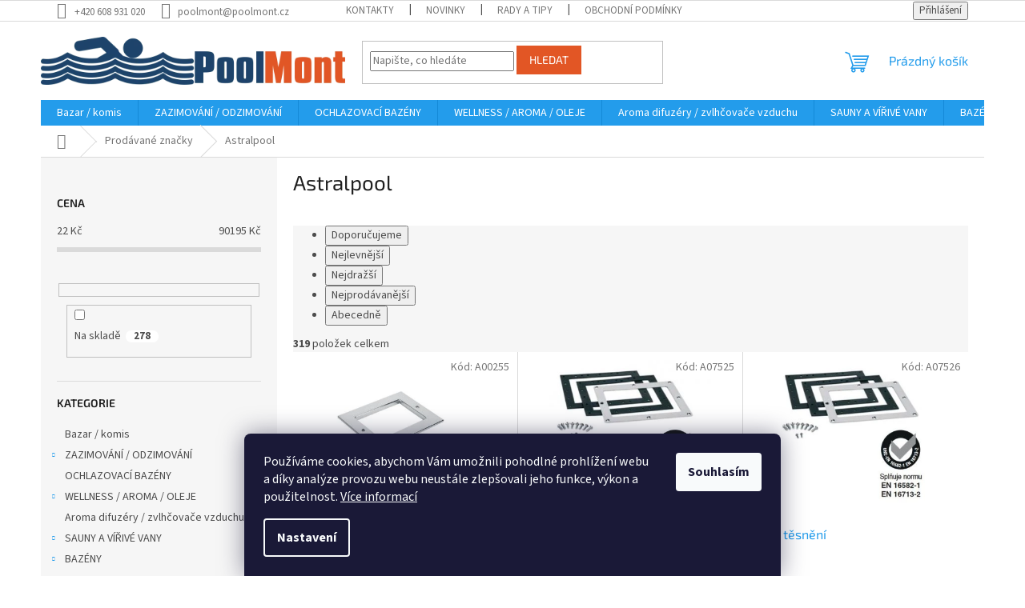

--- FILE ---
content_type: text/html; charset=utf-8
request_url: https://eshop.poolmont.cz/znacka/astralpool/
body_size: 28632
content:
<!doctype html><html lang="cs" dir="ltr" class="header-background-light external-fonts-loaded"><head><meta charset="utf-8" /><meta name="viewport" content="width=device-width,initial-scale=1" /><title>Astralpool - PoolMont</title><link rel="preconnect" href="https://cdn.myshoptet.com" /><link rel="dns-prefetch" href="https://cdn.myshoptet.com" /><link rel="preload" href="https://cdn.myshoptet.com/prj/dist/master/cms/libs/jquery/jquery-1.11.3.min.js" as="script" /><link href="https://cdn.myshoptet.com/prj/dist/master/cms/templates/frontend_templates/shared/css/font-face/source-sans-3.css" rel="stylesheet"><link href="https://cdn.myshoptet.com/prj/dist/master/cms/templates/frontend_templates/shared/css/font-face/exo-2.css" rel="stylesheet"><link href="https://cdn.myshoptet.com/prj/dist/master/shop/dist/font-shoptet-11.css.62c94c7785ff2cea73b2.css" rel="stylesheet"><script>
dataLayer = [];
dataLayer.push({'shoptet' : {
    "pageId": -24,
    "pageType": "article",
    "currency": "CZK",
    "currencyInfo": {
        "decimalSeparator": ",",
        "exchangeRate": 1,
        "priceDecimalPlaces": 0,
        "symbol": "K\u010d",
        "symbolLeft": 0,
        "thousandSeparator": " "
    },
    "language": "cs",
    "projectId": 554478,
    "cartInfo": {
        "id": null,
        "freeShipping": false,
        "freeShippingFrom": null,
        "leftToFreeGift": {
            "formattedPrice": "500 K\u010d",
            "priceLeft": 500
        },
        "freeGift": false,
        "leftToFreeShipping": {
            "priceLeft": null,
            "dependOnRegion": null,
            "formattedPrice": null
        },
        "discountCoupon": [],
        "getNoBillingShippingPrice": {
            "withoutVat": 0,
            "vat": 0,
            "withVat": 0
        },
        "cartItems": [],
        "taxMode": "ORDINARY"
    },
    "cart": [],
    "customer": {
        "priceRatio": 1,
        "priceListId": 1,
        "groupId": null,
        "registered": false,
        "mainAccount": false
    }
}});
dataLayer.push({'cookie_consent' : {
    "marketing": "denied",
    "analytics": "denied"
}});
document.addEventListener('DOMContentLoaded', function() {
    shoptet.consent.onAccept(function(agreements) {
        if (agreements.length == 0) {
            return;
        }
        dataLayer.push({
            'cookie_consent' : {
                'marketing' : (agreements.includes(shoptet.config.cookiesConsentOptPersonalisation)
                    ? 'granted' : 'denied'),
                'analytics': (agreements.includes(shoptet.config.cookiesConsentOptAnalytics)
                    ? 'granted' : 'denied')
            },
            'event': 'cookie_consent'
        });
    });
});
</script>

<!-- Google Tag Manager -->
<script>(function(w,d,s,l,i){w[l]=w[l]||[];w[l].push({'gtm.start':
new Date().getTime(),event:'gtm.js'});var f=d.getElementsByTagName(s)[0],
j=d.createElement(s),dl=l!='dataLayer'?'&l='+l:'';j.async=true;j.src=
'https://www.googletagmanager.com/gtm.js?id='+i+dl;f.parentNode.insertBefore(j,f);
})(window,document,'script','dataLayer','GTM-5LQ52F5');</script>
<!-- End Google Tag Manager -->

<meta property="og:type" content="website"><meta property="og:site_name" content="eshop.poolmont.cz"><meta property="og:url" content="https://eshop.poolmont.cz/znacka/astralpool/"><meta property="og:title" content="Astralpool - PoolMont"><meta name="author" content="PoolMont"><meta name="web_author" content="Shoptet.cz"><meta name="dcterms.rightsHolder" content="eshop.poolmont.cz"><meta name="robots" content="index,follow"><meta property="og:image" content="https://cdn.myshoptet.com/usr/eshop.poolmont.cz/user/logos/logo_poolmont_new_2014_v2.png?t=1769466376"><meta property="og:description" content="Astralpool"><meta name="description" content="Astralpool"><meta name="google-site-verification" content="Lwl6WHq1upb2tPhVegLJ838nQGm6kurApxA8QkMhLAc"><style>:root {--color-primary: #239ceb;--color-primary-h: 204;--color-primary-s: 83%;--color-primary-l: 53%;--color-primary-hover: #1997e5;--color-primary-hover-h: 203;--color-primary-hover-s: 80%;--color-primary-hover-l: 50%;--color-secondary: #468c98;--color-secondary-h: 189;--color-secondary-s: 37%;--color-secondary-l: 44%;--color-secondary-hover: #3b7580;--color-secondary-hover-h: 190;--color-secondary-hover-s: 37%;--color-secondary-hover-l: 37%;--color-tertiary: #e25625;--color-tertiary-h: 16;--color-tertiary-s: 77%;--color-tertiary-l: 52%;--color-tertiary-hover: #e25625;--color-tertiary-hover-h: 16;--color-tertiary-hover-s: 77%;--color-tertiary-hover-l: 52%;--color-header-background: #ffffff;--template-font: "Source Sans 3";--template-headings-font: "Exo 2";--header-background-url: url("[data-uri]");--cookies-notice-background: #1A1937;--cookies-notice-color: #F8FAFB;--cookies-notice-button-hover: #f5f5f5;--cookies-notice-link-hover: #27263f;--templates-update-management-preview-mode-content: "Náhled aktualizací šablony je aktivní pro váš prohlížeč."}</style>
    
    <link href="https://cdn.myshoptet.com/prj/dist/master/shop/dist/main-11.less.5a24dcbbdabfd189c152.css" rel="stylesheet" />
                <link href="https://cdn.myshoptet.com/prj/dist/master/shop/dist/mobile-header-v1-11.less.1ee105d41b5f713c21aa.css" rel="stylesheet" />
    
<link rel="next" href="/znacka/astralpool/strana-2/" />    <script>var shoptet = shoptet || {};</script>
    <script src="https://cdn.myshoptet.com/prj/dist/master/shop/dist/main-3g-header.js.05f199e7fd2450312de2.js"></script>
<!-- User include --><!-- project html code header -->
<style>

.site-name
{
  margin-left: -20px !important;
}

a.link-icon.share.js-share-buttons-trigger {
  display: none !important;
}


.box-bg-variant .categories a {
    border-bottom-color: inherit;
    color: #000;
}
/*změna barvy písma v podkategoriích*/
ul.subcategories.with-image li a .text {
	color: black;
  }
  
.product {
    position: relative; /* Ujistíme se, že element je relativně pozicovaný */
}

.product:hover:before {
    content: '';
    position: absolute;
    inset: -2px; /* Trochu menší rámeček, který bude přesahovat okraje */
    border: 3px solid #2f4074; /* Rámeček kolem produktu */
    opacity: 1; /* Rámeček se ukáže při hoveru */
    transition: opacity 0.3s ease, border-color 0.3s ease; /* Animace pro rámeček */
    pointer-events: none; /* Rámeček nebude blokovat interakce */
    z-index: 2; /* Rámeček bude nad ostatními prvky */
}

.product:hover .name {
    color: #2f4074; /* Změna barvy názvu produktu při hoveru */
    transition: color 0.3s ease; /* Plynulý přechod pro změnu barvy textu */
}

.product .image {
    position: relative;
}

.product .image img {
    transition: transform 0.3s ease; /* Plynulý přechod pro změnu velikosti obrázku */
}

.product:hover .image img {
    transform: scale(1.05); /* Zvětšení obrázku při hoveru */
}

/* Oprava pro responsivní zobrazení na mobilních zařízeních */
@media (max-width: 768px) {
    .header, .navigation, .breadcrumbs {
        display: flex;
        justify-content: space-between; /* Ujistíme se, že ikony a texty nebudou překrývat */
        align-items: center;
    }

    .header .logo {
        flex: 1; /* Umožní logu zabírat více místa na mobilu */
        text-align: left;
    }

    .header .menu {
        flex: 0; /* Menu zůstane kompaktní */
    }

    .breadcrumbs {
        font-size: 14px; /* Zmenšení písma pro lepší zobrazení na mobilu */
        padding: 5px 10px; /* Zajištění správného odsazení mezi odkazy */
    }

    .header .cart, .header .search {
        position: relative;
        z-index: 10; /* Ujistíme se, že ikonky budou nad ostatními prvky */
    }
}

</style>
<script>
document.addEventListener("DOMContentLoaded", function () {
    // Zpracování ceny v detailu produktu
    const detailPriceElement = document.querySelector(".price-final-holder");
    const additionalPriceElement = document.querySelector(".price-additional");

    if (detailPriceElement && detailPriceElement.textContent.trim() === "0 Kč") {
        detailPriceElement.textContent = "CENA NA DOTAZ";
        if (additionalPriceElement) {
            additionalPriceElement.style.display = "none";
        }
    }

    // Zpracování cen ve výpisu produktů
    const listPriceElements = document.querySelectorAll(".prices .price-final strong");

    listPriceElements.forEach(el => {
        if (el.textContent.trim() === "0 Kč") {
            el.textContent = "CENA NA DOTAZ";
        }
    });
});
</script>


<!-- /User include --><link rel="shortcut icon" href="/favicon.ico" type="image/x-icon" /><link rel="canonical" href="https://eshop.poolmont.cz/znacka/astralpool/" />    <script>
        var _hwq = _hwq || [];
        _hwq.push(['setKey', '0F5E08A154D1725DCE07CC002232505E']);
        _hwq.push(['setTopPos', '0']);
        _hwq.push(['showWidget', '21']);
        (function() {
            var ho = document.createElement('script');
            ho.src = 'https://cz.im9.cz/direct/i/gjs.php?n=wdgt&sak=0F5E08A154D1725DCE07CC002232505E';
            var s = document.getElementsByTagName('script')[0]; s.parentNode.insertBefore(ho, s);
        })();
    </script>
    <!-- Global site tag (gtag.js) - Google Analytics -->
    <script async src="https://www.googletagmanager.com/gtag/js?id=G-WCRP97Z1XQ"></script>
    <script>
        
        window.dataLayer = window.dataLayer || [];
        function gtag(){dataLayer.push(arguments);}
        

                    console.debug('default consent data');

            gtag('consent', 'default', {"ad_storage":"denied","analytics_storage":"denied","ad_user_data":"denied","ad_personalization":"denied","wait_for_update":500});
            dataLayer.push({
                'event': 'default_consent'
            });
        
        gtag('js', new Date());

        
                gtag('config', 'G-WCRP97Z1XQ', {"groups":"GA4","send_page_view":false,"content_group":"article","currency":"CZK","page_language":"cs"});
        
                gtag('config', 'AW-769227010', {"allow_enhanced_conversions":true});
        
        
        
        
        
                    gtag('event', 'page_view', {"send_to":"GA4","page_language":"cs","content_group":"article","currency":"CZK"});
        
        
        
        
        
        
        
        
        
        
        
        
        
        document.addEventListener('DOMContentLoaded', function() {
            if (typeof shoptet.tracking !== 'undefined') {
                for (var id in shoptet.tracking.bannersList) {
                    gtag('event', 'view_promotion', {
                        "send_to": "UA",
                        "promotions": [
                            {
                                "id": shoptet.tracking.bannersList[id].id,
                                "name": shoptet.tracking.bannersList[id].name,
                                "position": shoptet.tracking.bannersList[id].position
                            }
                        ]
                    });
                }
            }

            shoptet.consent.onAccept(function(agreements) {
                if (agreements.length !== 0) {
                    console.debug('gtag consent accept');
                    var gtagConsentPayload =  {
                        'ad_storage': agreements.includes(shoptet.config.cookiesConsentOptPersonalisation)
                            ? 'granted' : 'denied',
                        'analytics_storage': agreements.includes(shoptet.config.cookiesConsentOptAnalytics)
                            ? 'granted' : 'denied',
                                                                                                'ad_user_data': agreements.includes(shoptet.config.cookiesConsentOptPersonalisation)
                            ? 'granted' : 'denied',
                        'ad_personalization': agreements.includes(shoptet.config.cookiesConsentOptPersonalisation)
                            ? 'granted' : 'denied',
                        };
                    console.debug('update consent data', gtagConsentPayload);
                    gtag('consent', 'update', gtagConsentPayload);
                    dataLayer.push(
                        { 'event': 'update_consent' }
                    );
                }
            });
        });
    </script>
<!-- Start Srovname.cz Pixel -->
<script type="text/plain" data-cookiecategory="analytics">
    !(function (e, n, t, a, s, o, r) {
        e[a] ||
        (((s = e[a] = function () {
            s.process ? s.process.apply(s, arguments) : s.queue.push(arguments);
        }).queue = []),
            ((o = n.createElement(t)).async = 1),
            (o.src = "https://tracking.srovname.cz/srovnamepixel.js"),
            (o.dataset.srv9 = "1"),
            (r = n.getElementsByTagName(t)[0]).parentNode.insertBefore(o, r));
    })(window, document, "script", "srovname");
    srovname("init", "e05ece5c612d93e9f9d5763e79a5acb1");
</script>
<!-- End Srovname.cz Pixel -->
</head><body class="desktop id--24 in-znacka template-11 type-manufacturer-detail multiple-columns-body columns-mobile-2 columns-3 ums_forms_redesign--off ums_a11y_category_page--on ums_discussion_rating_forms--off ums_flags_display_unification--on ums_a11y_login--on mobile-header-version-1"><noscript>
    <style>
        #header {
            padding-top: 0;
            position: relative !important;
            top: 0;
        }
        .header-navigation {
            position: relative !important;
        }
        .overall-wrapper {
            margin: 0 !important;
        }
        body:not(.ready) {
            visibility: visible !important;
        }
    </style>
    <div class="no-javascript">
        <div class="no-javascript__title">Musíte změnit nastavení vašeho prohlížeče</div>
        <div class="no-javascript__text">Podívejte se na: <a href="https://www.google.com/support/bin/answer.py?answer=23852">Jak povolit JavaScript ve vašem prohlížeči</a>.</div>
        <div class="no-javascript__text">Pokud používáte software na blokování reklam, může být nutné povolit JavaScript z této stránky.</div>
        <div class="no-javascript__text">Děkujeme.</div>
    </div>
</noscript>

        <div id="fb-root"></div>
        <script>
            window.fbAsyncInit = function() {
                FB.init({
                    autoLogAppEvents : true,
                    xfbml            : true,
                    version          : 'v24.0'
                });
            };
        </script>
        <script async defer crossorigin="anonymous" src="https://connect.facebook.net/cs_CZ/sdk.js#xfbml=1&version=v24.0"></script>
<!-- Google Tag Manager (noscript) -->
<noscript><iframe src="https://www.googletagmanager.com/ns.html?id=GTM-5LQ52F5"
height="0" width="0" style="display:none;visibility:hidden"></iframe></noscript>
<!-- End Google Tag Manager (noscript) -->

    <div class="siteCookies siteCookies--bottom siteCookies--dark js-siteCookies" role="dialog" data-testid="cookiesPopup" data-nosnippet>
        <div class="siteCookies__form">
            <div class="siteCookies__content">
                <div class="siteCookies__text">
                    Používáme cookies, abychom Vám umožnili pohodlné prohlížení webu a díky analýze provozu webu neustále zlepšovali jeho funkce, výkon a použitelnost. <a href="/podminky-ochrany-osobnich-udaju/" target="_blank" rel="noopener noreferrer">Více informací</a>
                </div>
                <p class="siteCookies__links">
                    <button class="siteCookies__link js-cookies-settings" aria-label="Nastavení cookies" data-testid="cookiesSettings">Nastavení</button>
                </p>
            </div>
            <div class="siteCookies__buttonWrap">
                                <button class="siteCookies__button js-cookiesConsentSubmit" value="all" aria-label="Přijmout cookies" data-testid="buttonCookiesAccept">Souhlasím</button>
            </div>
        </div>
        <script>
            document.addEventListener("DOMContentLoaded", () => {
                const siteCookies = document.querySelector('.js-siteCookies');
                document.addEventListener("scroll", shoptet.common.throttle(() => {
                    const st = document.documentElement.scrollTop;
                    if (st > 1) {
                        siteCookies.classList.add('siteCookies--scrolled');
                    } else {
                        siteCookies.classList.remove('siteCookies--scrolled');
                    }
                }, 100));
            });
        </script>
    </div>
<a href="#content" class="skip-link sr-only">Přejít na obsah</a><div class="overall-wrapper"><div class="user-action"><div class="container">
    <div class="user-action-in">
                    <div id="login" class="user-action-login popup-widget login-widget" role="dialog" aria-labelledby="loginHeading">
        <div class="popup-widget-inner">
                            <h2 id="loginHeading">Přihlášení k vašemu účtu</h2><div id="customerLogin"><form action="/action/Customer/Login/" method="post" id="formLoginIncluded" class="csrf-enabled formLogin" data-testid="formLogin"><input type="hidden" name="referer" value="" /><div class="form-group"><div class="input-wrapper email js-validated-element-wrapper no-label"><input type="email" name="email" class="form-control" autofocus placeholder="E-mailová adresa (např. jan@novak.cz)" data-testid="inputEmail" autocomplete="email" required /></div></div><div class="form-group"><div class="input-wrapper password js-validated-element-wrapper no-label"><input type="password" name="password" class="form-control" placeholder="Heslo" data-testid="inputPassword" autocomplete="current-password" required /><span class="no-display">Nemůžete vyplnit toto pole</span><input type="text" name="surname" value="" class="no-display" /></div></div><div class="form-group"><div class="login-wrapper"><button type="submit" class="btn btn-secondary btn-text btn-login" data-testid="buttonSubmit">Přihlásit se</button><div class="password-helper"><a href="/registrace/" data-testid="signup" rel="nofollow">Nová registrace</a><a href="/klient/zapomenute-heslo/" rel="nofollow">Zapomenuté heslo</a></div></div></div></form>
</div>                    </div>
    </div>

                            <div id="cart-widget" class="user-action-cart popup-widget cart-widget loader-wrapper" data-testid="popupCartWidget" role="dialog" aria-hidden="true">
    <div class="popup-widget-inner cart-widget-inner place-cart-here">
        <div class="loader-overlay">
            <div class="loader"></div>
        </div>
    </div>

    <div class="cart-widget-button">
        <a href="/kosik/" class="btn btn-conversion" id="continue-order-button" rel="nofollow" data-testid="buttonNextStep">Pokračovat do košíku</a>
    </div>
</div>
            </div>
</div>
</div><div class="top-navigation-bar" data-testid="topNavigationBar">

    <div class="container">

        <div class="top-navigation-contacts">
            <strong>Zákaznická podpora:</strong><a href="tel:+420608931020" class="project-phone" aria-label="Zavolat na +420608931020" data-testid="contactboxPhone"><span>+420 608 931 020</span></a><a href="mailto:poolmont@poolmont.cz" class="project-email" data-testid="contactboxEmail"><span>poolmont@poolmont.cz</span></a>        </div>

                            <div class="top-navigation-menu">
                <div class="top-navigation-menu-trigger"></div>
                <ul class="top-navigation-bar-menu">
                                            <li class="top-navigation-menu-item-29">
                            <a href="/kontakty/">Kontakty</a>
                        </li>
                                            <li class="top-navigation-menu-item-682">
                            <a href="/nase-novinky/">Novinky</a>
                        </li>
                                            <li class="top-navigation-menu-item-1557">
                            <a href="/rady-a-tipy/">Rady a Tipy</a>
                        </li>
                                            <li class="top-navigation-menu-item-39">
                            <a href="/obchodni-podminky/">Obchodní podmínky</a>
                        </li>
                                            <li class="top-navigation-menu-item-691">
                            <a href="/podminky-ochrany-osobnich-udaju/">Podmínky ochrany osobních údajů </a>
                        </li>
                                            <li class="top-navigation-menu-item-1617">
                            <a href="/projekty-eu/">Projekty EU</a>
                        </li>
                                    </ul>
                <ul class="top-navigation-bar-menu-helper"></ul>
            </div>
        
        <div class="top-navigation-tools">
            <div class="responsive-tools">
                <a href="#" class="toggle-window" data-target="search" aria-label="Hledat" data-testid="linkSearchIcon"></a>
                                                            <a href="#" class="toggle-window" data-target="login"></a>
                                                    <a href="#" class="toggle-window" data-target="navigation" aria-label="Menu" data-testid="hamburgerMenu"></a>
            </div>
                        <button class="top-nav-button top-nav-button-login toggle-window" type="button" data-target="login" aria-haspopup="dialog" aria-controls="login" aria-expanded="false" data-testid="signin"><span>Přihlášení</span></button>        </div>

    </div>

</div>
<header id="header"><div class="container navigation-wrapper">
    <div class="header-top">
        <div class="site-name-wrapper">
            <div class="site-name"><a href="/" data-testid="linkWebsiteLogo"><img src="https://cdn.myshoptet.com/usr/eshop.poolmont.cz/user/logos/logo_poolmont_new_2014_v2.png" alt="PoolMont" fetchpriority="low" /></a></div>        </div>
        <div class="search" itemscope itemtype="https://schema.org/WebSite">
            <meta itemprop="headline" content="Prodávané značky"/><meta itemprop="url" content="https://eshop.poolmont.cz"/><meta itemprop="text" content="Astralpool"/>            <form action="/action/ProductSearch/prepareString/" method="post"
    id="formSearchForm" class="search-form compact-form js-search-main"
    itemprop="potentialAction" itemscope itemtype="https://schema.org/SearchAction" data-testid="searchForm">
    <fieldset>
        <meta itemprop="target"
            content="https://eshop.poolmont.cz/vyhledavani/?string={string}"/>
        <input type="hidden" name="language" value="cs"/>
        
            
<input
    type="search"
    name="string"
        class="query-input form-control search-input js-search-input"
    placeholder="Napište, co hledáte"
    autocomplete="off"
    required
    itemprop="query-input"
    aria-label="Vyhledávání"
    data-testid="searchInput"
>
            <button type="submit" class="btn btn-default" data-testid="searchBtn">Hledat</button>
        
    </fieldset>
</form>
        </div>
        <div class="navigation-buttons">
                
    <a href="/kosik/" class="btn btn-icon toggle-window cart-count" data-target="cart" data-hover="true" data-redirect="true" data-testid="headerCart" rel="nofollow" aria-haspopup="dialog" aria-expanded="false" aria-controls="cart-widget">
        
                <span class="sr-only">Nákupní košík</span>
        
            <span class="cart-price visible-lg-inline-block" data-testid="headerCartPrice">
                                    Prázdný košík                            </span>
        
    
            </a>
        </div>
    </div>
    <nav id="navigation" aria-label="Hlavní menu" data-collapsible="true"><div class="navigation-in menu"><ul class="menu-level-1" role="menubar" data-testid="headerMenuItems"><li class="menu-item-1708" role="none"><a href="/bazar-komis/" data-testid="headerMenuItem" role="menuitem" aria-expanded="false"><b>Bazar / komis</b></a></li>
<li class="menu-item-720 ext" role="none"><a href="/zazimovani-a-odzimovani-bazenu/" data-testid="headerMenuItem" role="menuitem" aria-haspopup="true" aria-expanded="false"><b>ZAZIMOVÁNÍ / ODZIMOVÁNÍ</b><span class="submenu-arrow"></span></a><ul class="menu-level-2" aria-label="ZAZIMOVÁNÍ / ODZIMOVÁNÍ" tabindex="-1" role="menu"><li class="menu-item-723" role="none"><a href="/odzimovani/" class="menu-image" data-testid="headerMenuItem" tabindex="-1" aria-hidden="true"><img src="data:image/svg+xml,%3Csvg%20width%3D%22140%22%20height%3D%22100%22%20xmlns%3D%22http%3A%2F%2Fwww.w3.org%2F2000%2Fsvg%22%3E%3C%2Fsvg%3E" alt="" aria-hidden="true" width="140" height="100"  data-src="https://cdn.myshoptet.com/usr/eshop.poolmont.cz/user/categories/thumb/zazimov__n___a_odzimov__n___baz__nu.jpg" fetchpriority="low" /></a><div><a href="/odzimovani/" data-testid="headerMenuItem" role="menuitem"><span>Odzimování</span></a>
                        </div></li><li class="menu-item-726" role="none"><a href="/zazimovani/" class="menu-image" data-testid="headerMenuItem" tabindex="-1" aria-hidden="true"><img src="data:image/svg+xml,%3Csvg%20width%3D%22140%22%20height%3D%22100%22%20xmlns%3D%22http%3A%2F%2Fwww.w3.org%2F2000%2Fsvg%22%3E%3C%2Fsvg%3E" alt="" aria-hidden="true" width="140" height="100"  data-src="https://cdn.myshoptet.com/usr/eshop.poolmont.cz/user/categories/thumb/zazimovani.jpg" fetchpriority="low" /></a><div><a href="/zazimovani/" data-testid="headerMenuItem" role="menuitem"><span>Zazimování</span></a>
                        </div></li></ul></li>
<li class="menu-item-1673" role="none"><a href="/ochlazovaci-bazeny/" data-testid="headerMenuItem" role="menuitem" aria-expanded="false"><b>OCHLAZOVACÍ BAZÉNY</b></a></li>
<li class="menu-item-1341 ext" role="none"><a href="/pece-o-wellness/" data-testid="headerMenuItem" role="menuitem" aria-haspopup="true" aria-expanded="false"><b>WELLNESS / AROMA / OLEJE</b><span class="submenu-arrow"></span></a><ul class="menu-level-2" aria-label="WELLNESS / AROMA / OLEJE" tabindex="-1" role="menu"><li class="menu-item-1675 has-third-level" role="none"><a href="/kosmetika/" class="menu-image" data-testid="headerMenuItem" tabindex="-1" aria-hidden="true"><img src="data:image/svg+xml,%3Csvg%20width%3D%22140%22%20height%3D%22100%22%20xmlns%3D%22http%3A%2F%2Fwww.w3.org%2F2000%2Fsvg%22%3E%3C%2Fsvg%3E" alt="" aria-hidden="true" width="140" height="100"  data-src="https://cdn.myshoptet.com/usr/eshop.poolmont.cz/user/categories/thumb/kosmetika.jpg" fetchpriority="low" /></a><div><a href="/kosmetika/" data-testid="headerMenuItem" role="menuitem"><span>Kosmetika</span></a>
                                                    <ul class="menu-level-3" role="menu">
                                                                    <li class="menu-item-1702" role="none">
                                        <a href="/auto-kosmetika/" data-testid="headerMenuItem" role="menuitem">
                                            Auto kosmetika</a>                                    </li>
                                                            </ul>
                        </div></li><li class="menu-item-1625 has-third-level" role="none"><a href="/spa-prislusentsvi/" class="menu-image" data-testid="headerMenuItem" tabindex="-1" aria-hidden="true"><img src="data:image/svg+xml,%3Csvg%20width%3D%22140%22%20height%3D%22100%22%20xmlns%3D%22http%3A%2F%2Fwww.w3.org%2F2000%2Fsvg%22%3E%3C%2Fsvg%3E" alt="" aria-hidden="true" width="140" height="100"  data-src="https://cdn.myshoptet.com/usr/eshop.poolmont.cz/user/categories/thumb/g_2279-kbeliky-a-lavory.jpg" fetchpriority="low" /></a><div><a href="/spa-prislusentsvi/" data-testid="headerMenuItem" role="menuitem"><span>SPA příslušentsví</span></a>
                                                    <ul class="menu-level-3" role="menu">
                                                                    <li class="menu-item-1678" role="none">
                                        <a href="/textil-wellness/" data-testid="headerMenuItem" role="menuitem">
                                            Textil wellness</a>,                                    </li>
                                                                    <li class="menu-item-1681" role="none">
                                        <a href="/saunove-vedra-a-naberacky/" data-testid="headerMenuItem" role="menuitem">
                                            Saunová vědra a naběračky</a>,                                    </li>
                                                                    <li class="menu-item-1684" role="none">
                                        <a href="/teplomery-a-presypaci-hodiny/" data-testid="headerMenuItem" role="menuitem">
                                            Teploměry a přesýpací hodiny</a>,                                    </li>
                                                                    <li class="menu-item-1687" role="none">
                                        <a href="/masazni-a-ostatni/" data-testid="headerMenuItem" role="menuitem">
                                            Masážní a ostatní</a>                                    </li>
                                                            </ul>
                        </div></li><li class="menu-item-1371" role="none"><a href="/peelingy-pro-saunu-a-parni-kabinu/" class="menu-image" data-testid="headerMenuItem" tabindex="-1" aria-hidden="true"><img src="data:image/svg+xml,%3Csvg%20width%3D%22140%22%20height%3D%22100%22%20xmlns%3D%22http%3A%2F%2Fwww.w3.org%2F2000%2Fsvg%22%3E%3C%2Fsvg%3E" alt="" aria-hidden="true" width="140" height="100"  data-src="https://cdn.myshoptet.com/usr/eshop.poolmont.cz/user/categories/thumb/peelingy_pro_saunu_a_parn___kabinu.jpeg" fetchpriority="low" /></a><div><a href="/peelingy-pro-saunu-a-parni-kabinu/" data-testid="headerMenuItem" role="menuitem"><span>Peelingy pro saunu a parní kabinu</span></a>
                        </div></li><li class="menu-item-1368" role="none"><a href="/aromata-pro-whirpooly-a-virive-vany/" class="menu-image" data-testid="headerMenuItem" tabindex="-1" aria-hidden="true"><img src="data:image/svg+xml,%3Csvg%20width%3D%22140%22%20height%3D%22100%22%20xmlns%3D%22http%3A%2F%2Fwww.w3.org%2F2000%2Fsvg%22%3E%3C%2Fsvg%3E" alt="" aria-hidden="true" width="140" height="100"  data-src="https://cdn.myshoptet.com/usr/eshop.poolmont.cz/user/categories/thumb/aromata_pro_whirpooly_a_v____iv___vany.jpeg" fetchpriority="low" /></a><div><a href="/aromata-pro-whirpooly-a-virive-vany/" data-testid="headerMenuItem" role="menuitem"><span>Esence pro vířivé vany a BAZÉNY</span></a>
                        </div></li><li class="menu-item-1350" role="none"><a href="/saunova-aromata-do-odparovacich-misticek/" class="menu-image" data-testid="headerMenuItem" tabindex="-1" aria-hidden="true"><img src="data:image/svg+xml,%3Csvg%20width%3D%22140%22%20height%3D%22100%22%20xmlns%3D%22http%3A%2F%2Fwww.w3.org%2F2000%2Fsvg%22%3E%3C%2Fsvg%3E" alt="" aria-hidden="true" width="140" height="100"  data-src="https://cdn.myshoptet.com/usr/eshop.poolmont.cz/user/categories/thumb/saunov___aromata_do_odpa__ovac__ch_misti__ek.jpeg" fetchpriority="low" /></a><div><a href="/saunova-aromata-do-odparovacich-misticek/" data-testid="headerMenuItem" role="menuitem"><span>Saunové esence do odpařovacích mističek</span></a>
                        </div></li><li class="menu-item-1347" role="none"><a href="/esence-pro-suche-sauny-finske/" class="menu-image" data-testid="headerMenuItem" tabindex="-1" aria-hidden="true"><img src="data:image/svg+xml,%3Csvg%20width%3D%22140%22%20height%3D%22100%22%20xmlns%3D%22http%3A%2F%2Fwww.w3.org%2F2000%2Fsvg%22%3E%3C%2Fsvg%3E" alt="" aria-hidden="true" width="140" height="100"  data-src="https://cdn.myshoptet.com/usr/eshop.poolmont.cz/user/categories/thumb/esence_pro_such___sauny_-_finsk__.jpeg" fetchpriority="low" /></a><div><a href="/esence-pro-suche-sauny-finske/" data-testid="headerMenuItem" role="menuitem"><span>Esence pro suché sauny / finské</span></a>
                        </div></li><li class="menu-item-1566" role="none"><a href="/saunove-bylinky/" class="menu-image" data-testid="headerMenuItem" tabindex="-1" aria-hidden="true"><img src="data:image/svg+xml,%3Csvg%20width%3D%22140%22%20height%3D%22100%22%20xmlns%3D%22http%3A%2F%2Fwww.w3.org%2F2000%2Fsvg%22%3E%3C%2Fsvg%3E" alt="" aria-hidden="true" width="140" height="100"  data-src="https://cdn.myshoptet.com/usr/eshop.poolmont.cz/user/categories/thumb/220-1_wellness-smes-50g.png" fetchpriority="low" /></a><div><a href="/saunove-bylinky/" data-testid="headerMenuItem" role="menuitem"><span>Saunové BYLINKY</span></a>
                        </div></li><li class="menu-item-1353" role="none"><a href="/saunova-aromata-lacoform-mini/" class="menu-image" data-testid="headerMenuItem" tabindex="-1" aria-hidden="true"><img src="data:image/svg+xml,%3Csvg%20width%3D%22140%22%20height%3D%22100%22%20xmlns%3D%22http%3A%2F%2Fwww.w3.org%2F2000%2Fsvg%22%3E%3C%2Fsvg%3E" alt="" aria-hidden="true" width="140" height="100"  data-src="https://cdn.myshoptet.com/usr/eshop.poolmont.cz/user/categories/thumb/saunov___aromata_lacoform_mini.jpeg" fetchpriority="low" /></a><div><a href="/saunova-aromata-lacoform-mini/" data-testid="headerMenuItem" role="menuitem"><span>Saunová aromata Lacoform MINI</span></a>
                        </div></li><li class="menu-item-1356" role="none"><a href="/ciste-etericke-oleje/" class="menu-image" data-testid="headerMenuItem" tabindex="-1" aria-hidden="true"><img src="data:image/svg+xml,%3Csvg%20width%3D%22140%22%20height%3D%22100%22%20xmlns%3D%22http%3A%2F%2Fwww.w3.org%2F2000%2Fsvg%22%3E%3C%2Fsvg%3E" alt="" aria-hidden="true" width="140" height="100"  data-src="https://cdn.myshoptet.com/usr/eshop.poolmont.cz/user/categories/thumb/__ist_____terick___oleje.jpeg" fetchpriority="low" /></a><div><a href="/ciste-etericke-oleje/" data-testid="headerMenuItem" role="menuitem"><span>Čisté éterické oleje</span></a>
                        </div></li><li class="menu-item-1359" role="none"><a href="/esence-pro-parni-lazne/" class="menu-image" data-testid="headerMenuItem" tabindex="-1" aria-hidden="true"><img src="data:image/svg+xml,%3Csvg%20width%3D%22140%22%20height%3D%22100%22%20xmlns%3D%22http%3A%2F%2Fwww.w3.org%2F2000%2Fsvg%22%3E%3C%2Fsvg%3E" alt="" aria-hidden="true" width="140" height="100"  data-src="https://cdn.myshoptet.com/usr/eshop.poolmont.cz/user/categories/thumb/esence_pro_parn___l__zn__.jpeg" fetchpriority="low" /></a><div><a href="/esence-pro-parni-lazne/" data-testid="headerMenuItem" role="menuitem"><span>Esence pro parní lázně</span></a>
                        </div></li><li class="menu-item-1362" role="none"><a href="/esence-do-zazitkovych-sprch/" class="menu-image" data-testid="headerMenuItem" tabindex="-1" aria-hidden="true"><img src="data:image/svg+xml,%3Csvg%20width%3D%22140%22%20height%3D%22100%22%20xmlns%3D%22http%3A%2F%2Fwww.w3.org%2F2000%2Fsvg%22%3E%3C%2Fsvg%3E" alt="" aria-hidden="true" width="140" height="100"  data-src="https://cdn.myshoptet.com/usr/eshop.poolmont.cz/user/categories/thumb/esence_pro_parn___l__zn__-1.jpeg" fetchpriority="low" /></a><div><a href="/esence-do-zazitkovych-sprch/" data-testid="headerMenuItem" role="menuitem"><span>Esence do zážitkových sprch</span></a>
                        </div></li><li class="menu-item-1365" role="none"><a href="/esence-do-odpocivaren-a-tepidarii/" class="menu-image" data-testid="headerMenuItem" tabindex="-1" aria-hidden="true"><img src="data:image/svg+xml,%3Csvg%20width%3D%22140%22%20height%3D%22100%22%20xmlns%3D%22http%3A%2F%2Fwww.w3.org%2F2000%2Fsvg%22%3E%3C%2Fsvg%3E" alt="" aria-hidden="true" width="140" height="100"  data-src="https://cdn.myshoptet.com/usr/eshop.poolmont.cz/user/categories/thumb/esence_pro_parn___l__zn__-2.jpeg" fetchpriority="low" /></a><div><a href="/esence-do-odpocivaren-a-tepidarii/" data-testid="headerMenuItem" role="menuitem"><span>Esence do odpočíváren a tepidárií</span></a>
                        </div></li><li class="menu-item-1374" role="none"><a href="/masazni-oleje/" class="menu-image" data-testid="headerMenuItem" tabindex="-1" aria-hidden="true"><img src="data:image/svg+xml,%3Csvg%20width%3D%22140%22%20height%3D%22100%22%20xmlns%3D%22http%3A%2F%2Fwww.w3.org%2F2000%2Fsvg%22%3E%3C%2Fsvg%3E" alt="" aria-hidden="true" width="140" height="100"  data-src="https://cdn.myshoptet.com/usr/eshop.poolmont.cz/user/categories/thumb/esence_pro_parn___l__zn__-3.jpeg" fetchpriority="low" /></a><div><a href="/masazni-oleje/" data-testid="headerMenuItem" role="menuitem"><span>Masážní oleje</span></a>
                        </div></li><li class="menu-item-1344" role="none"><a href="/cisteni-a-desinfekce/" class="menu-image" data-testid="headerMenuItem" tabindex="-1" aria-hidden="true"><img src="data:image/svg+xml,%3Csvg%20width%3D%22140%22%20height%3D%22100%22%20xmlns%3D%22http%3A%2F%2Fwww.w3.org%2F2000%2Fsvg%22%3E%3C%2Fsvg%3E" alt="" aria-hidden="true" width="140" height="100"  data-src="https://cdn.myshoptet.com/usr/eshop.poolmont.cz/user/categories/thumb/__i__t__n___a_desinfekce.jpeg" fetchpriority="low" /></a><div><a href="/cisteni-a-desinfekce/" data-testid="headerMenuItem" role="menuitem"><span>Čištění a desinfekce</span></a>
                        </div></li></ul></li>
<li class="menu-item-1622" role="none"><a href="/aroma-difuzery-zvlhcovace-vzduchu/" data-testid="headerMenuItem" role="menuitem" aria-expanded="false"><b>Aroma difuzéry / zvlhčovače vzduchu</b></a></li>
<li class="menu-item-729 ext" role="none"><a href="/domaci-wellness-virive-vany-a-sauny/" data-testid="headerMenuItem" role="menuitem" aria-haspopup="true" aria-expanded="false"><b>SAUNY A VÍŘIVÉ VANY</b><span class="submenu-arrow"></span></a><ul class="menu-level-2" aria-label="SAUNY A VÍŘIVÉ VANY" tabindex="-1" role="menu"><li class="menu-item-732 has-third-level" role="none"><a href="/sauny/" class="menu-image" data-testid="headerMenuItem" tabindex="-1" aria-hidden="true"><img src="data:image/svg+xml,%3Csvg%20width%3D%22140%22%20height%3D%22100%22%20xmlns%3D%22http%3A%2F%2Fwww.w3.org%2F2000%2Fsvg%22%3E%3C%2Fsvg%3E" alt="" aria-hidden="true" width="140" height="100"  data-src="https://cdn.myshoptet.com/usr/eshop.poolmont.cz/user/categories/thumb/dom__c___wellness_-_v____iv___vany_a_sauny-1.jpeg" fetchpriority="low" /></a><div><a href="/sauny/" data-testid="headerMenuItem" role="menuitem"><span>SAUNY</span></a>
                                                    <ul class="menu-level-3" role="menu">
                                                                    <li class="menu-item-735" role="none">
                                        <a href="/prislusenstvi-a-doplnky/" data-testid="headerMenuItem" role="menuitem">
                                            Příslušenství a doplňky</a>,                                    </li>
                                                                    <li class="menu-item-738" role="none">
                                        <a href="/domaci-infrasauny/" data-testid="headerMenuItem" role="menuitem">
                                            Domácí INFRASAUNY</a>,                                    </li>
                                                                    <li class="menu-item-741" role="none">
                                        <a href="/domaci-finske-sauny/" data-testid="headerMenuItem" role="menuitem">
                                            Domácí FINSKÉ SAUNY</a>,                                    </li>
                                                                    <li class="menu-item-1705" role="none">
                                        <a href="/prislusenstvi-k-saunovym-kamnum/" data-testid="headerMenuItem" role="menuitem">
                                            Příslušenství k saunovým kamnům</a>,                                    </li>
                                                                    <li class="menu-item-747" role="none">
                                        <a href="/venkovni-finske-sauny/" data-testid="headerMenuItem" role="menuitem">
                                            Venkovní FINSKÉ SAUNY</a>                                    </li>
                                                            </ul>
                        </div></li><li class="menu-item-750 has-third-level" role="none"><a href="/virive-vany/" class="menu-image" data-testid="headerMenuItem" tabindex="-1" aria-hidden="true"><img src="data:image/svg+xml,%3Csvg%20width%3D%22140%22%20height%3D%22100%22%20xmlns%3D%22http%3A%2F%2Fwww.w3.org%2F2000%2Fsvg%22%3E%3C%2Fsvg%3E" alt="" aria-hidden="true" width="140" height="100"  data-src="https://cdn.myshoptet.com/usr/eshop.poolmont.cz/user/categories/thumb/zazimov__n___a_odzimov__n___baz__nu-1.jpg" fetchpriority="low" /></a><div><a href="/virive-vany/" data-testid="headerMenuItem" role="menuitem"><span>VÍŘIVÉ VANY</span></a>
                                                    <ul class="menu-level-3" role="menu">
                                                                    <li class="menu-item-1470" role="none">
                                        <a href="/prislusenstvi-a-doplnky-2/" data-testid="headerMenuItem" role="menuitem">
                                            Příslušenství a doplňky</a>                                    </li>
                                                            </ul>
                        </div></li></ul></li>
<li class="menu-item-1500 ext" role="none"><a href="/nadzemni-bazeny/" data-testid="headerMenuItem" role="menuitem" aria-haspopup="true" aria-expanded="false"><b>BAZÉNY</b><span class="submenu-arrow"></span></a><ul class="menu-level-2" aria-label="BAZÉNY" tabindex="-1" role="menu"><li class="menu-item-1524 has-third-level" role="none"><a href="/zapustene-bazeny/" class="menu-image" data-testid="headerMenuItem" tabindex="-1" aria-hidden="true"><img src="data:image/svg+xml,%3Csvg%20width%3D%22140%22%20height%3D%22100%22%20xmlns%3D%22http%3A%2F%2Fwww.w3.org%2F2000%2Fsvg%22%3E%3C%2Fsvg%3E" alt="" aria-hidden="true" width="140" height="100"  data-src="https://cdn.myshoptet.com/usr/eshop.poolmont.cz/user/categories/thumb/925-7_holiday-home-with-swimming-pool-at-night-1.jpg" fetchpriority="low" /></a><div><a href="/zapustene-bazeny/" data-testid="headerMenuItem" role="menuitem"><span>Zapuštěné bazény</span></a>
                                                    <ul class="menu-level-3" role="menu">
                                                                    <li class="menu-item-1527" role="none">
                                        <a href="/bazeny-cf-block/" data-testid="headerMenuItem" role="menuitem">
                                            Bazény CF Block</a>,                                    </li>
                                                                    <li class="menu-item-1530" role="none">
                                        <a href="/s-ocelovou-stenou-2/" data-testid="headerMenuItem" role="menuitem">
                                            S ocelovou stěnou</a>                                    </li>
                                                            </ul>
                        </div></li><li class="menu-item-1503" role="none"><a href="/s-nafukovacim-limcem/" class="menu-image" data-testid="headerMenuItem" tabindex="-1" aria-hidden="true"><img src="data:image/svg+xml,%3Csvg%20width%3D%22140%22%20height%3D%22100%22%20xmlns%3D%22http%3A%2F%2Fwww.w3.org%2F2000%2Fsvg%22%3E%3C%2Fsvg%3E" alt="" aria-hidden="true" width="140" height="100"  data-src="https://cdn.myshoptet.com/usr/eshop.poolmont.cz/user/categories/thumb/1054_p1g01236.jpg" fetchpriority="low" /></a><div><a href="/s-nafukovacim-limcem/" data-testid="headerMenuItem" role="menuitem"><span>S nafukovacím límcem</span></a>
                        </div></li><li class="menu-item-1506" role="none"><a href="/ramove/" class="menu-image" data-testid="headerMenuItem" tabindex="-1" aria-hidden="true"><img src="data:image/svg+xml,%3Csvg%20width%3D%22140%22%20height%3D%22100%22%20xmlns%3D%22http%3A%2F%2Fwww.w3.org%2F2000%2Fsvg%22%3E%3C%2Fsvg%3E" alt="" aria-hidden="true" width="140" height="100"  data-src="https://cdn.myshoptet.com/usr/eshop.poolmont.cz/user/categories/thumb/1063_p2g01036.jpg" fetchpriority="low" /></a><div><a href="/ramove/" data-testid="headerMenuItem" role="menuitem"><span>Rámové</span></a>
                        </div></li><li class="menu-item-1509" role="none"><a href="/s-ocelovou-stenou/" class="menu-image" data-testid="headerMenuItem" tabindex="-1" aria-hidden="true"><img src="data:image/svg+xml,%3Csvg%20width%3D%22140%22%20height%3D%22100%22%20xmlns%3D%22http%3A%2F%2Fwww.w3.org%2F2000%2Fsvg%22%3E%3C%2Fsvg%3E" alt="" aria-hidden="true" width="140" height="100"  data-src="https://cdn.myshoptet.com/usr/eshop.poolmont.cz/user/categories/thumb/1072-3_obrazek16.jpg" fetchpriority="low" /></a><div><a href="/s-ocelovou-stenou/" data-testid="headerMenuItem" role="menuitem"><span>S ocelovou stěnou</span></a>
                        </div></li></ul></li>
<li class="menu-item-1266 ext" role="none"><a href="/udrzba-bazenu-a-chemie/" data-testid="headerMenuItem" role="menuitem" aria-haspopup="true" aria-expanded="false"><b>CHEMIE</b><span class="submenu-arrow"></span></a><ul class="menu-level-2" aria-label="CHEMIE" tabindex="-1" role="menu"><li class="menu-item-1269 has-third-level" role="none"><a href="/bazenova-chemie/" class="menu-image" data-testid="headerMenuItem" tabindex="-1" aria-hidden="true"><img src="data:image/svg+xml,%3Csvg%20width%3D%22140%22%20height%3D%22100%22%20xmlns%3D%22http%3A%2F%2Fwww.w3.org%2F2000%2Fsvg%22%3E%3C%2Fsvg%3E" alt="" aria-hidden="true" width="140" height="100"  data-src="https://cdn.myshoptet.com/usr/eshop.poolmont.cz/user/categories/thumb/baz__nov___chemie.jpeg" fetchpriority="low" /></a><div><a href="/bazenova-chemie/" data-testid="headerMenuItem" role="menuitem"><span>Bazénová chemie</span></a>
                                                    <ul class="menu-level-3" role="menu">
                                                                    <li class="menu-item-1536" role="none">
                                        <a href="/ph-regulace/" data-testid="headerMenuItem" role="menuitem">
                                            pH regulace</a>,                                    </li>
                                                                    <li class="menu-item-1545" role="none">
                                        <a href="/chlorova-desinfekce-vody/" data-testid="headerMenuItem" role="menuitem">
                                            CHLÓROVÁ desinfekce vody</a>,                                    </li>
                                                                    <li class="menu-item-1548" role="none">
                                        <a href="/bezchlorova-desinfekce-vody/" data-testid="headerMenuItem" role="menuitem">
                                            BEZchlorová desinfekce vody</a>,                                    </li>
                                                                    <li class="menu-item-1551" role="none">
                                        <a href="/algicidy-pripravky-na-rasu/" data-testid="headerMenuItem" role="menuitem">
                                            Algicidy - přípravky na řasu</a>,                                    </li>
                                                                    <li class="menu-item-1542" role="none">
                                        <a href="/vlockovace-flokulanty/" data-testid="headerMenuItem" role="menuitem">
                                            Vločkovače / Flokulanty</a>,                                    </li>
                                                                    <li class="menu-item-1539" role="none">
                                        <a href="/specialni-uprava-bazenove-vody/" data-testid="headerMenuItem" role="menuitem">
                                            Speciální úprava bazénové vody</a>,                                    </li>
                                                                    <li class="menu-item-1554" role="none">
                                        <a href="/cisteni-a-pece-bazenu/" data-testid="headerMenuItem" role="menuitem">
                                            Čištění a péče bazénu</a>                                    </li>
                                                            </ul>
                        </div></li><li class="menu-item-1332" role="none"><a href="/prislusenstvi-pro-zazimovani-bazenu/" class="menu-image" data-testid="headerMenuItem" tabindex="-1" aria-hidden="true"><img src="data:image/svg+xml,%3Csvg%20width%3D%22140%22%20height%3D%22100%22%20xmlns%3D%22http%3A%2F%2Fwww.w3.org%2F2000%2Fsvg%22%3E%3C%2Fsvg%3E" alt="" aria-hidden="true" width="140" height="100"  data-src="https://cdn.myshoptet.com/usr/eshop.poolmont.cz/user/categories/thumb/p____slu__enstv___pro_zazimov__n___baz__nu.jpeg" fetchpriority="low" /></a><div><a href="/prislusenstvi-pro-zazimovani-bazenu/" data-testid="headerMenuItem" role="menuitem"><span>Příslušenství pro zazimování bazénu</span></a>
                        </div></li><li class="menu-item-1335" role="none"><a href="/testery-a-mereni-bazenove-vody/" class="menu-image" data-testid="headerMenuItem" tabindex="-1" aria-hidden="true"><img src="data:image/svg+xml,%3Csvg%20width%3D%22140%22%20height%3D%22100%22%20xmlns%3D%22http%3A%2F%2Fwww.w3.org%2F2000%2Fsvg%22%3E%3C%2Fsvg%3E" alt="" aria-hidden="true" width="140" height="100"  data-src="https://cdn.myshoptet.com/usr/eshop.poolmont.cz/user/categories/thumb/testery_a_m____en___baz__nov___vody.jpeg" fetchpriority="low" /></a><div><a href="/testery-a-mereni-bazenove-vody/" data-testid="headerMenuItem" role="menuitem"><span>Testery a měření bazénové vody</span></a>
                        </div></li><li class="menu-item-1338" role="none"><a href="/bazenova-sul/" class="menu-image" data-testid="headerMenuItem" tabindex="-1" aria-hidden="true"><img src="data:image/svg+xml,%3Csvg%20width%3D%22140%22%20height%3D%22100%22%20xmlns%3D%22http%3A%2F%2Fwww.w3.org%2F2000%2Fsvg%22%3E%3C%2Fsvg%3E" alt="" aria-hidden="true" width="140" height="100"  data-src="https://cdn.myshoptet.com/usr/eshop.poolmont.cz/user/categories/thumb/baz__nov___s__l.png" fetchpriority="low" /></a><div><a href="/bazenova-sul/" data-testid="headerMenuItem" role="menuitem"><span>Bazénová sůl</span></a>
                        </div></li></ul></li>
<li class="menu-item-1320 ext" role="none"><a href="/bazenove-vysavace/" data-testid="headerMenuItem" role="menuitem" aria-haspopup="true" aria-expanded="false"><b>VYSAVAČE</b><span class="submenu-arrow"></span></a><ul class="menu-level-2" aria-label="VYSAVAČE" tabindex="-1" role="menu"><li class="menu-item-1323" role="none"><a href="/manualni-vysavace/" class="menu-image" data-testid="headerMenuItem" tabindex="-1" aria-hidden="true"><img src="data:image/svg+xml,%3Csvg%20width%3D%22140%22%20height%3D%22100%22%20xmlns%3D%22http%3A%2F%2Fwww.w3.org%2F2000%2Fsvg%22%3E%3C%2Fsvg%3E" alt="" aria-hidden="true" width="140" height="100"  data-src="https://cdn.myshoptet.com/usr/eshop.poolmont.cz/user/categories/thumb/manu__ln___vysava__e.jpeg" fetchpriority="low" /></a><div><a href="/manualni-vysavace/" data-testid="headerMenuItem" role="menuitem"><span>Manuální vysavač</span></a>
                        </div></li><li class="menu-item-1326" role="none"><a href="/automaticke-vysavace/" class="menu-image" data-testid="headerMenuItem" tabindex="-1" aria-hidden="true"><img src="data:image/svg+xml,%3Csvg%20width%3D%22140%22%20height%3D%22100%22%20xmlns%3D%22http%3A%2F%2Fwww.w3.org%2F2000%2Fsvg%22%3E%3C%2Fsvg%3E" alt="" aria-hidden="true" width="140" height="100"  data-src="https://cdn.myshoptet.com/usr/eshop.poolmont.cz/user/categories/thumb/automatick___vysava__e.jpeg" fetchpriority="low" /></a><div><a href="/automaticke-vysavace/" data-testid="headerMenuItem" role="menuitem"><span>Automatické vysavače s kabelem</span></a>
                        </div></li><li class="menu-item-1518" role="none"><a href="/aku-roboticke-vysavace/" class="menu-image" data-testid="headerMenuItem" tabindex="-1" aria-hidden="true"><img src="data:image/svg+xml,%3Csvg%20width%3D%22140%22%20height%3D%22100%22%20xmlns%3D%22http%3A%2F%2Fwww.w3.org%2F2000%2Fsvg%22%3E%3C%2Fsvg%3E" alt="" aria-hidden="true" width="140" height="100"  data-src="https://cdn.myshoptet.com/usr/eshop.poolmont.cz/user/categories/thumb/rc16_roll_bwt_pic02_210903-scaled.jpg" fetchpriority="low" /></a><div><a href="/aku-roboticke-vysavace/" data-testid="headerMenuItem" role="menuitem"><span>Aku-robotické vysavače</span></a>
                        </div></li><li class="menu-item-1521" role="none"><a href="/aku-rucni-vysavace/" class="menu-image" data-testid="headerMenuItem" tabindex="-1" aria-hidden="true"><img src="data:image/svg+xml,%3Csvg%20width%3D%22140%22%20height%3D%22100%22%20xmlns%3D%22http%3A%2F%2Fwww.w3.org%2F2000%2Fsvg%22%3E%3C%2Fsvg%3E" alt="" aria-hidden="true" width="140" height="100"  data-src="https://cdn.myshoptet.com/usr/eshop.poolmont.cz/user/categories/thumb/bwt-bc30_ukazka.png" fetchpriority="low" /></a><div><a href="/aku-rucni-vysavace/" data-testid="headerMenuItem" role="menuitem"><span>AKU-ruční vysavače</span></a>
                        </div></li><li class="menu-item-1602" role="none"><a href="/komercni-vysavace/" class="menu-image" data-testid="headerMenuItem" tabindex="-1" aria-hidden="true"><img src="data:image/svg+xml,%3Csvg%20width%3D%22140%22%20height%3D%22100%22%20xmlns%3D%22http%3A%2F%2Fwww.w3.org%2F2000%2Fsvg%22%3E%3C%2Fsvg%3E" alt="" aria-hidden="true" width="140" height="100"  data-src="https://cdn.myshoptet.com/usr/eshop.poolmont.cz/user/categories/thumb/bwt.jpg" fetchpriority="low" /></a><div><a href="/komercni-vysavace/" data-testid="headerMenuItem" role="menuitem"><span>Komerční vysavače</span></a>
                        </div></li></ul></li>
<li class="menu-item-897 ext" role="none"><a href="/filtracni-zarizeni-a-filtry/" data-testid="headerMenuItem" role="menuitem" aria-haspopup="true" aria-expanded="false"><b>FILTRACE</b><span class="submenu-arrow"></span></a><ul class="menu-level-2" aria-label="FILTRACE" tabindex="-1" role="menu"><li class="menu-item-900" role="none"><a href="/filtrace-samostatne--becky/" class="menu-image" data-testid="headerMenuItem" tabindex="-1" aria-hidden="true"><img src="data:image/svg+xml,%3Csvg%20width%3D%22140%22%20height%3D%22100%22%20xmlns%3D%22http%3A%2F%2Fwww.w3.org%2F2000%2Fsvg%22%3E%3C%2Fsvg%3E" alt="" aria-hidden="true" width="140" height="100"  data-src="https://cdn.myshoptet.com/usr/eshop.poolmont.cz/user/categories/thumb/filtrace-1.jpg" fetchpriority="low" /></a><div><a href="/filtrace-samostatne--becky/" data-testid="headerMenuItem" role="menuitem"><span>Filtrace samostatné (bečky)</span></a>
                        </div></li><li class="menu-item-903" role="none"><a href="/filtrace-komplet-s-cerpadlem/" class="menu-image" data-testid="headerMenuItem" tabindex="-1" aria-hidden="true"><img src="data:image/svg+xml,%3Csvg%20width%3D%22140%22%20height%3D%22100%22%20xmlns%3D%22http%3A%2F%2Fwww.w3.org%2F2000%2Fsvg%22%3E%3C%2Fsvg%3E" alt="" aria-hidden="true" width="140" height="100"  data-src="https://cdn.myshoptet.com/usr/eshop.poolmont.cz/user/categories/thumb/filtrace_komplet_s___erpadlem.jpg" fetchpriority="low" /></a><div><a href="/filtrace-komplet-s-cerpadlem/" data-testid="headerMenuItem" role="menuitem"><span>Filtrace komplet s čerpadlem</span></a>
                        </div></li><li class="menu-item-906" role="none"><a href="/nano-fiber-filtr/" class="menu-image" data-testid="headerMenuItem" tabindex="-1" aria-hidden="true"><img src="data:image/svg+xml,%3Csvg%20width%3D%22140%22%20height%3D%22100%22%20xmlns%3D%22http%3A%2F%2Fwww.w3.org%2F2000%2Fsvg%22%3E%3C%2Fsvg%3E" alt="" aria-hidden="true" width="140" height="100"  data-src="https://cdn.myshoptet.com/usr/eshop.poolmont.cz/user/categories/thumb/nano_fiber_filtr.jpeg" fetchpriority="low" /></a><div><a href="/nano-fiber-filtr/" data-testid="headerMenuItem" role="menuitem"><span>Nano Fiber Filtr</span></a>
                        </div></li><li class="menu-item-909" role="none"><a href="/ovladaci-ventily-manualni/" class="menu-image" data-testid="headerMenuItem" tabindex="-1" aria-hidden="true"><img src="data:image/svg+xml,%3Csvg%20width%3D%22140%22%20height%3D%22100%22%20xmlns%3D%22http%3A%2F%2Fwww.w3.org%2F2000%2Fsvg%22%3E%3C%2Fsvg%3E" alt="" aria-hidden="true" width="140" height="100"  data-src="https://cdn.myshoptet.com/usr/eshop.poolmont.cz/user/categories/thumb/ovl__dac___ventily_manu__ln__.jpeg" fetchpriority="low" /></a><div><a href="/ovladaci-ventily-manualni/" data-testid="headerMenuItem" role="menuitem"><span>Ovládací ventily manuální</span></a>
                        </div></li><li class="menu-item-912" role="none"><a href="/ovladaci-ventily-automaticke/" class="menu-image" data-testid="headerMenuItem" tabindex="-1" aria-hidden="true"><img src="data:image/svg+xml,%3Csvg%20width%3D%22140%22%20height%3D%22100%22%20xmlns%3D%22http%3A%2F%2Fwww.w3.org%2F2000%2Fsvg%22%3E%3C%2Fsvg%3E" alt="" aria-hidden="true" width="140" height="100"  data-src="https://cdn.myshoptet.com/usr/eshop.poolmont.cz/user/categories/thumb/ovl__dac___ventily_automatick__.jpeg" fetchpriority="low" /></a><div><a href="/ovladaci-ventily-automaticke/" data-testid="headerMenuItem" role="menuitem"><span>Ovládací ventily automatické</span></a>
                        </div></li><li class="menu-item-915" role="none"><a href="/filtracni-naplne/" class="menu-image" data-testid="headerMenuItem" tabindex="-1" aria-hidden="true"><img src="data:image/svg+xml,%3Csvg%20width%3D%22140%22%20height%3D%22100%22%20xmlns%3D%22http%3A%2F%2Fwww.w3.org%2F2000%2Fsvg%22%3E%3C%2Fsvg%3E" alt="" aria-hidden="true" width="140" height="100"  data-src="https://cdn.myshoptet.com/usr/eshop.poolmont.cz/user/categories/thumb/filtra__n___n__pln__.jpeg" fetchpriority="low" /></a><div><a href="/filtracni-naplne/" data-testid="headerMenuItem" role="menuitem"><span>Filtrační náplně</span></a>
                        </div></li></ul></li>
<li class="menu-item-885 ext" role="none"><a href="/bazenova-technika/" data-testid="headerMenuItem" role="menuitem" aria-haspopup="true" aria-expanded="false"><b>ČERPADLA + TECHNOLOGIE</b><span class="submenu-arrow"></span></a><ul class="menu-level-2" aria-label="ČERPADLA + TECHNOLOGIE" tabindex="-1" role="menu"><li class="menu-item-888 has-third-level" role="none"><a href="/cerpadla/" class="menu-image" data-testid="headerMenuItem" tabindex="-1" aria-hidden="true"><img src="data:image/svg+xml,%3Csvg%20width%3D%22140%22%20height%3D%22100%22%20xmlns%3D%22http%3A%2F%2Fwww.w3.org%2F2000%2Fsvg%22%3E%3C%2Fsvg%3E" alt="" aria-hidden="true" width="140" height="100"  data-src="https://cdn.myshoptet.com/usr/eshop.poolmont.cz/user/categories/thumb/__erpadla.jpg" fetchpriority="low" /></a><div><a href="/cerpadla/" data-testid="headerMenuItem" role="menuitem"><span>ČERPADLA</span></a>
                                                    <ul class="menu-level-3" role="menu">
                                                                    <li class="menu-item-894" role="none">
                                        <a href="/pro-slanou-vodu/" data-testid="headerMenuItem" role="menuitem">
                                            Pro slanou vodu</a>,                                    </li>
                                                                    <li class="menu-item-891" role="none">
                                        <a href="/pro-normalni-vodu/" data-testid="headerMenuItem" role="menuitem">
                                            Pro normální vodu</a>,                                    </li>
                                                                    <li class="menu-item-1576" role="none">
                                        <a href="/invertorova-cerpadla/" data-testid="headerMenuItem" role="menuitem">
                                            Invertorová čerpadla</a>,                                    </li>
                                                                    <li class="menu-item-1611" role="none">
                                        <a href="/protiproudy-cerpadla/" data-testid="headerMenuItem" role="menuitem">
                                            Čerpadla protiproudá</a>                                    </li>
                                                            </ul>
                        </div></li><li class="menu-item-1661" role="none"><a href="/davkovci-cerpadla/" class="menu-image" data-testid="headerMenuItem" tabindex="-1" aria-hidden="true"><img src="data:image/svg+xml,%3Csvg%20width%3D%22140%22%20height%3D%22100%22%20xmlns%3D%22http%3A%2F%2Fwww.w3.org%2F2000%2Fsvg%22%3E%3C%2Fsvg%3E" alt="" aria-hidden="true" width="140" height="100"  data-src="https://cdn.myshoptet.com/usr/eshop.poolmont.cz/user/categories/thumb/01jh2w7wnd3rx3pk86j4cae807.jpg" fetchpriority="low" /></a><div><a href="/davkovci-cerpadla/" data-testid="headerMenuItem" role="menuitem"><span>DÁVKOVCÍ ČERPADLA</span></a>
                        </div></li><li class="menu-item-918" role="none"><a href="/odvlhcovace/" class="menu-image" data-testid="headerMenuItem" tabindex="-1" aria-hidden="true"><img src="data:image/svg+xml,%3Csvg%20width%3D%22140%22%20height%3D%22100%22%20xmlns%3D%22http%3A%2F%2Fwww.w3.org%2F2000%2Fsvg%22%3E%3C%2Fsvg%3E" alt="" aria-hidden="true" width="140" height="100"  data-src="https://cdn.myshoptet.com/usr/eshop.poolmont.cz/user/categories/thumb/odvlh__ova__e.jpeg" fetchpriority="low" /></a><div><a href="/odvlhcovace/" data-testid="headerMenuItem" role="menuitem"><span>ODVLHČOVAČE</span></a>
                        </div></li><li class="menu-item-921" role="none"><a href="/rizeni-bazenu-a-elektro-zarizeni/" class="menu-image" data-testid="headerMenuItem" tabindex="-1" aria-hidden="true"><img src="data:image/svg+xml,%3Csvg%20width%3D%22140%22%20height%3D%22100%22%20xmlns%3D%22http%3A%2F%2Fwww.w3.org%2F2000%2Fsvg%22%3E%3C%2Fsvg%3E" alt="" aria-hidden="true" width="140" height="100"  data-src="https://cdn.myshoptet.com/usr/eshop.poolmont.cz/user/categories/thumb/____zen___baz__nu_a_elektro_za____zen__.jpeg" fetchpriority="low" /></a><div><a href="/rizeni-bazenu-a-elektro-zarizeni/" data-testid="headerMenuItem" role="menuitem"><span>ELEKTRO</span></a>
                        </div></li><li class="menu-item-924 has-third-level" role="none"><a href="/uprava-bazenove-vody-a-merici-automaty/" class="menu-image" data-testid="headerMenuItem" tabindex="-1" aria-hidden="true"><img src="data:image/svg+xml,%3Csvg%20width%3D%22140%22%20height%3D%22100%22%20xmlns%3D%22http%3A%2F%2Fwww.w3.org%2F2000%2Fsvg%22%3E%3C%2Fsvg%3E" alt="" aria-hidden="true" width="140" height="100"  data-src="https://cdn.myshoptet.com/usr/eshop.poolmont.cz/user/categories/thumb/__prava_baz__nov___vody_a_me____c___automaty.jpeg" fetchpriority="low" /></a><div><a href="/uprava-bazenove-vody-a-merici-automaty/" data-testid="headerMenuItem" role="menuitem"><span>ÚPRAVA VODY</span></a>
                                                    <ul class="menu-level-3" role="menu">
                                                                    <li class="menu-item-927" role="none">
                                        <a href="/bazenova-technologie-aseko/" data-testid="headerMenuItem" role="menuitem">
                                            Automatická technologie ASEKO</a>,                                    </li>
                                                                    <li class="menu-item-1494" role="none">
                                        <a href="/poloautomaticke-davkovani-chemie/" data-testid="headerMenuItem" role="menuitem">
                                            Poloautomatické dávkování chemie</a>,                                    </li>
                                                                    <li class="menu-item-1515" role="none">
                                        <a href="/solinatory/" data-testid="headerMenuItem" role="menuitem">
                                            Solinátory</a>,                                    </li>
                                                                    <li class="menu-item-1614" role="none">
                                        <a href="/uv-lampy/" data-testid="headerMenuItem" role="menuitem">
                                            UV lampy</a>                                    </li>
                                                            </ul>
                        </div></li></ul></li>
<li class="menu-item-951 ext" role="none"><a href="/vytapeni-bazenu/" data-testid="headerMenuItem" role="menuitem" aria-haspopup="true" aria-expanded="false"><b>OHŘEVY</b><span class="submenu-arrow"></span></a><ul class="menu-level-2" aria-label="OHŘEVY" tabindex="-1" role="menu"><li class="menu-item-954" role="none"><a href="/elektricke-ohrevy/" class="menu-image" data-testid="headerMenuItem" tabindex="-1" aria-hidden="true"><img src="data:image/svg+xml,%3Csvg%20width%3D%22140%22%20height%3D%22100%22%20xmlns%3D%22http%3A%2F%2Fwww.w3.org%2F2000%2Fsvg%22%3E%3C%2Fsvg%3E" alt="" aria-hidden="true" width="140" height="100"  data-src="https://cdn.myshoptet.com/usr/eshop.poolmont.cz/user/categories/thumb/elektrick___oh__evy.jpeg" fetchpriority="low" /></a><div><a href="/elektricke-ohrevy/" data-testid="headerMenuItem" role="menuitem"><span>Elektrické ohřevy</span></a>
                        </div></li><li class="menu-item-957" role="none"><a href="/vymenikove-ohrevy/" class="menu-image" data-testid="headerMenuItem" tabindex="-1" aria-hidden="true"><img src="data:image/svg+xml,%3Csvg%20width%3D%22140%22%20height%3D%22100%22%20xmlns%3D%22http%3A%2F%2Fwww.w3.org%2F2000%2Fsvg%22%3E%3C%2Fsvg%3E" alt="" aria-hidden="true" width="140" height="100"  data-src="https://cdn.myshoptet.com/usr/eshop.poolmont.cz/user/categories/thumb/v__m__n__kov___oh__evy.png" fetchpriority="low" /></a><div><a href="/vymenikove-ohrevy/" data-testid="headerMenuItem" role="menuitem"><span>Výměníkové ohřevy</span></a>
                        </div></li><li class="menu-item-960 has-third-level" role="none"><a href="/tepelne-cerpadla/" class="menu-image" data-testid="headerMenuItem" tabindex="-1" aria-hidden="true"><img src="data:image/svg+xml,%3Csvg%20width%3D%22140%22%20height%3D%22100%22%20xmlns%3D%22http%3A%2F%2Fwww.w3.org%2F2000%2Fsvg%22%3E%3C%2Fsvg%3E" alt="" aria-hidden="true" width="140" height="100"  data-src="https://cdn.myshoptet.com/usr/eshop.poolmont.cz/user/categories/thumb/vyt__p__n___baz__nu-1.jpeg" fetchpriority="low" /></a><div><a href="/tepelne-cerpadla/" data-testid="headerMenuItem" role="menuitem"><span>Tepelná čerpadla</span></a>
                                                    <ul class="menu-level-3" role="menu">
                                                                    <li class="menu-item-1667" role="none">
                                        <a href="/prislusenstvi-3/" data-testid="headerMenuItem" role="menuitem">
                                            Příslušenství</a>                                    </li>
                                                            </ul>
                        </div></li></ul></li>
<li class="menu-item-756 ext" role="none"><a href="/bazenove-komponenty/" data-testid="headerMenuItem" role="menuitem" aria-haspopup="true" aria-expanded="false"><b>PRO STAVBU</b><span class="submenu-arrow"></span></a><ul class="menu-level-2" aria-label="PRO STAVBU" tabindex="-1" role="menu"><li class="menu-item-759 has-third-level" role="none"><a href="/skimmery/" class="menu-image" data-testid="headerMenuItem" tabindex="-1" aria-hidden="true"><img src="data:image/svg+xml,%3Csvg%20width%3D%22140%22%20height%3D%22100%22%20xmlns%3D%22http%3A%2F%2Fwww.w3.org%2F2000%2Fsvg%22%3E%3C%2Fsvg%3E" alt="" aria-hidden="true" width="140" height="100"  data-src="https://cdn.myshoptet.com/usr/eshop.poolmont.cz/user/categories/thumb/skimmer.jpg" fetchpriority="low" /></a><div><a href="/skimmery/" data-testid="headerMenuItem" role="menuitem"><span>SKIMMERY</span></a>
                                                    <ul class="menu-level-3" role="menu">
                                                                    <li class="menu-item-780" role="none">
                                        <a href="/pro-foliovy-bazen/" data-testid="headerMenuItem" role="menuitem">
                                            Pro fóliový bazén</a>,                                    </li>
                                                                    <li class="menu-item-771" role="none">
                                        <a href="/pro-betonovy-bazen/" data-testid="headerMenuItem" role="menuitem">
                                            Pro betonový bazén (bez fólie)</a>,                                    </li>
                                                                    <li class="menu-item-768" role="none">
                                        <a href="/skimmery-2/" data-testid="headerMenuItem" role="menuitem">
                                            Skimmery</a>,                                    </li>
                                                                    <li class="menu-item-765" role="none">
                                        <a href="/prislusenstvi/" data-testid="headerMenuItem" role="menuitem">
                                            Příslušenství</a>,                                    </li>
                                                                    <li class="menu-item-762" role="none">
                                        <a href="/dopousteni/" data-testid="headerMenuItem" role="menuitem">
                                            Dopouštění</a>                                    </li>
                                                            </ul>
                        </div></li><li class="menu-item-789 has-third-level" role="none"><a href="/trysky--vypuste--sani/" class="menu-image" data-testid="headerMenuItem" tabindex="-1" aria-hidden="true"><img src="data:image/svg+xml,%3Csvg%20width%3D%22140%22%20height%3D%22100%22%20xmlns%3D%22http%3A%2F%2Fwww.w3.org%2F2000%2Fsvg%22%3E%3C%2Fsvg%3E" alt="" aria-hidden="true" width="140" height="100"  data-src="https://cdn.myshoptet.com/usr/eshop.poolmont.cz/user/categories/thumb/trysky__v__pust____s__n__.jpeg" fetchpriority="low" /></a><div><a href="/trysky--vypuste--sani/" data-testid="headerMenuItem" role="menuitem"><span>TRYSKY</span></a>
                                                    <ul class="menu-level-3" role="menu">
                                                                    <li class="menu-item-792" role="none">
                                        <a href="/pro-foliovy-bazen-2/" data-testid="headerMenuItem" role="menuitem">
                                            Pro fóliový bazén</a>,                                    </li>
                                                                    <li class="menu-item-810" role="none">
                                        <a href="/pro-betonovy-bazen-2/" data-testid="headerMenuItem" role="menuitem">
                                            Pro betonový bazén</a>                                    </li>
                                                            </ul>
                        </div></li><li class="menu-item-846 has-third-level" role="none"><a href="/bazenove-osvetleni-a-protiproudy/" class="menu-image" data-testid="headerMenuItem" tabindex="-1" aria-hidden="true"><img src="data:image/svg+xml,%3Csvg%20width%3D%22140%22%20height%3D%22100%22%20xmlns%3D%22http%3A%2F%2Fwww.w3.org%2F2000%2Fsvg%22%3E%3C%2Fsvg%3E" alt="" aria-hidden="true" width="140" height="100"  data-src="https://cdn.myshoptet.com/usr/eshop.poolmont.cz/user/categories/thumb/baz__nov___osv__tlen___a_protiproudy.jpg" fetchpriority="low" /></a><div><a href="/bazenove-osvetleni-a-protiproudy/" data-testid="headerMenuItem" role="menuitem"><span>OSVĚTLENÍ</span></a>
                                                    <ul class="menu-level-3" role="menu">
                                                                    <li class="menu-item-861" role="none">
                                        <a href="/plastove-svetla/" data-testid="headerMenuItem" role="menuitem">
                                            Osvětlení včetně rámečku</a>,                                    </li>
                                                                    <li class="menu-item-855" role="none">
                                        <a href="/led-zarovky/" data-testid="headerMenuItem" role="menuitem">
                                            LED žárovky</a>,                                    </li>
                                                                    <li class="menu-item-867" role="none">
                                        <a href="/prislusenstvi-2/" data-testid="headerMenuItem" role="menuitem">
                                            Příslušenství ke světlům</a>,                                    </li>
                                                                    <li class="menu-item-870" role="none">
                                        <a href="/transformatory/" data-testid="headerMenuItem" role="menuitem">
                                            Transformátory</a>,                                    </li>
                                                                    <li class="menu-item-864" role="none">
                                        <a href="/podvodni-repro/" data-testid="headerMenuItem" role="menuitem">
                                            Podvodní repro</a>                                    </li>
                                                            </ul>
                        </div></li><li class="menu-item-873 has-third-level" role="none"><a href="/protiproudy/" class="menu-image" data-testid="headerMenuItem" tabindex="-1" aria-hidden="true"><img src="data:image/svg+xml,%3Csvg%20width%3D%22140%22%20height%3D%22100%22%20xmlns%3D%22http%3A%2F%2Fwww.w3.org%2F2000%2Fsvg%22%3E%3C%2Fsvg%3E" alt="" aria-hidden="true" width="140" height="100"  data-src="https://cdn.myshoptet.com/usr/eshop.poolmont.cz/user/categories/thumb/protiproudy.jpeg" fetchpriority="low" /></a><div><a href="/protiproudy/" data-testid="headerMenuItem" role="menuitem"><span>PROTIPROUDY</span></a>
                                                    <ul class="menu-level-3" role="menu">
                                                                    <li class="menu-item-876" role="none">
                                        <a href="/protiproudy-komplet-s-cerpadlem/" data-testid="headerMenuItem" role="menuitem">
                                            Protiproudy komplet s čerpadlem</a>,                                    </li>
                                                                    <li class="menu-item-882" role="none">
                                        <a href="/cerpadla-protiprouda/" data-testid="headerMenuItem" role="menuitem">
                                            Čerpadla protiproudá</a>,                                    </li>
                                                                    <li class="menu-item-879" role="none">
                                        <a href="/prislusenstvi-a-nahradni-dily/" data-testid="headerMenuItem" role="menuitem">
                                            Příslušenství a náhradní díly</a>                                    </li>
                                                            </ul>
                        </div></li><li class="menu-item-828 has-third-level" role="none"><a href="/plastove-mrizky-a-zlaby/" class="menu-image" data-testid="headerMenuItem" tabindex="-1" aria-hidden="true"><img src="data:image/svg+xml,%3Csvg%20width%3D%22140%22%20height%3D%22100%22%20xmlns%3D%22http%3A%2F%2Fwww.w3.org%2F2000%2Fsvg%22%3E%3C%2Fsvg%3E" alt="" aria-hidden="true" width="140" height="100"  data-src="https://cdn.myshoptet.com/usr/eshop.poolmont.cz/user/categories/thumb/plastov___m______ky_a___laby.jpg" fetchpriority="low" /></a><div><a href="/plastove-mrizky-a-zlaby/" data-testid="headerMenuItem" role="menuitem"><span>MŘÍŽKY a ŽLABY</span></a>
                                                    <ul class="menu-level-3" role="menu">
                                                                    <li class="menu-item-831" role="none">
                                        <a href="/betonove-zlaby/" data-testid="headerMenuItem" role="menuitem">
                                            Betonové žlaby</a>,                                    </li>
                                                                    <li class="menu-item-834" role="none">
                                        <a href="/plastove-mrizky/" data-testid="headerMenuItem" role="menuitem">
                                            Plastové mřížky</a>                                    </li>
                                                            </ul>
                        </div></li></ul></li>
<li class="menu-item-963 ext" role="none"><a href="/instalacni-material-tlakove-pvc/" data-testid="headerMenuItem" role="menuitem" aria-haspopup="true" aria-expanded="false"><b>INSTALAČNÍ MATERIÁL</b><span class="submenu-arrow"></span></a><ul class="menu-level-2" aria-label="INSTALAČNÍ MATERIÁL" tabindex="-1" role="menu"><li class="menu-item-1634 has-third-level" role="none"><a href="/prumer-d16/" class="menu-image" data-testid="headerMenuItem" tabindex="-1" aria-hidden="true"><img src="data:image/svg+xml,%3Csvg%20width%3D%22140%22%20height%3D%22100%22%20xmlns%3D%22http%3A%2F%2Fwww.w3.org%2F2000%2Fsvg%22%3E%3C%2Fsvg%3E" alt="" aria-hidden="true" width="140" height="100"  data-src="https://cdn.myshoptet.com/usr/eshop.poolmont.cz/user/categories/thumb/20210112021031894.jpg" fetchpriority="low" /></a><div><a href="/prumer-d16/" data-testid="headerMenuItem" role="menuitem"><span>Průměr D16 mm</span></a>
                                                    <ul class="menu-level-3" role="menu">
                                                                    <li class="menu-item-1640" role="none">
                                        <a href="/lepene-pvc-3/" data-testid="headerMenuItem" role="menuitem">
                                            Lepené PVC</a>,                                    </li>
                                                                    <li class="menu-item-1643" role="none">
                                        <a href="/zavitove-pvc-3/" data-testid="headerMenuItem" role="menuitem">
                                            Závitové PVC</a>,                                    </li>
                                                                    <li class="menu-item-1646" role="none">
                                        <a href="/rozebiratelne-sroubeni/" data-testid="headerMenuItem" role="menuitem">
                                            Rozebíratelné šroubení</a>,                                    </li>
                                                                    <li class="menu-item-1649" role="none">
                                        <a href="/pvc-pruchodky-stenou-10/" data-testid="headerMenuItem" role="menuitem">
                                            PVC průchodky stěnou</a>,                                    </li>
                                                                    <li class="menu-item-1652" role="none">
                                        <a href="/pvc-ventily--klapy--armatury-10/" data-testid="headerMenuItem" role="menuitem">
                                            PVC ventily, klapy, armatury</a>,                                    </li>
                                                                    <li class="menu-item-1655" role="none">
                                        <a href="/pvc-trubky-a-hadice-10/" data-testid="headerMenuItem" role="menuitem">
                                            PVC trubky a hadice</a>,                                    </li>
                                                                    <li class="menu-item-1658" role="none">
                                        <a href="/lepici-a-kotvici-material-10/" data-testid="headerMenuItem" role="menuitem">
                                            Lepící a kotvící materiál</a>                                    </li>
                                                            </ul>
                        </div></li><li class="menu-item-1579 has-third-level" role="none"><a href="/prumer-20mm/" class="menu-image" data-testid="headerMenuItem" tabindex="-1" aria-hidden="true"><img src="data:image/svg+xml,%3Csvg%20width%3D%22140%22%20height%3D%22100%22%20xmlns%3D%22http%3A%2F%2Fwww.w3.org%2F2000%2Fsvg%22%3E%3C%2Fsvg%3E" alt="" aria-hidden="true" width="140" height="100"  data-src="https://cdn.myshoptet.com/usr/eshop.poolmont.cz/user/categories/thumb/20210112021031894-1.jpg" fetchpriority="low" /></a><div><a href="/prumer-20mm/" data-testid="headerMenuItem" role="menuitem"><span>Průměr 20mm</span></a>
                                                    <ul class="menu-level-3" role="menu">
                                                                    <li class="menu-item-1582" role="none">
                                        <a href="/lepene-pvc-2/" data-testid="headerMenuItem" role="menuitem">
                                            Lepené PVC</a>,                                    </li>
                                                                    <li class="menu-item-1585" role="none">
                                        <a href="/zavitove-pvc-2/" data-testid="headerMenuItem" role="menuitem">
                                            Závitové PVC</a>,                                    </li>
                                                                    <li class="menu-item-1588" role="none">
                                        <a href="/rozebiratelne-pvc-tvarovky-8/" data-testid="headerMenuItem" role="menuitem">
                                            Rozebíratelné šroubení</a>,                                    </li>
                                                                    <li class="menu-item-1591" role="none">
                                        <a href="/pvc-pruchodky-stenou-9/" data-testid="headerMenuItem" role="menuitem">
                                            PVC průchodky stěnou</a>,                                    </li>
                                                                    <li class="menu-item-1594" role="none">
                                        <a href="/pvc-ventily--klapy--armatury-9/" data-testid="headerMenuItem" role="menuitem">
                                            PVC Ventily, klapy, armatury</a>,                                    </li>
                                                                    <li class="menu-item-1597" role="none">
                                        <a href="/pvc-trubky-a-hadice-9/" data-testid="headerMenuItem" role="menuitem">
                                            PVC trubky a hadice</a>,                                    </li>
                                                                    <li class="menu-item-1600" role="none">
                                        <a href="/lepici-a-kotvici-material-9/" data-testid="headerMenuItem" role="menuitem">
                                            Lepící a kotvící materiál</a>                                    </li>
                                                            </ul>
                        </div></li><li class="menu-item-966 has-third-level" role="none"><a href="/prumer-25-mm/" class="menu-image" data-testid="headerMenuItem" tabindex="-1" aria-hidden="true"><img src="data:image/svg+xml,%3Csvg%20width%3D%22140%22%20height%3D%22100%22%20xmlns%3D%22http%3A%2F%2Fwww.w3.org%2F2000%2Fsvg%22%3E%3C%2Fsvg%3E" alt="" aria-hidden="true" width="140" height="100"  data-src="https://cdn.myshoptet.com/usr/eshop.poolmont.cz/user/categories/thumb/20210112021031894-2.jpg" fetchpriority="low" /></a><div><a href="/prumer-25-mm/" data-testid="headerMenuItem" role="menuitem"><span>Průměr 25 mm</span></a>
                                                    <ul class="menu-level-3" role="menu">
                                                                    <li class="menu-item-969" role="none">
                                        <a href="/lepene-pvc/" data-testid="headerMenuItem" role="menuitem">
                                            Lepené PVC</a>,                                    </li>
                                                                    <li class="menu-item-972" role="none">
                                        <a href="/zavitove-pvc/" data-testid="headerMenuItem" role="menuitem">
                                            Závitové PVC</a>,                                    </li>
                                                                    <li class="menu-item-975" role="none">
                                        <a href="/rozebiratelne-pvc-tvarovky/" data-testid="headerMenuItem" role="menuitem">
                                            Rozebíratelné PVC tvarovky</a>,                                    </li>
                                                                    <li class="menu-item-978" role="none">
                                        <a href="/pvc-pruchodky-stenou/" data-testid="headerMenuItem" role="menuitem">
                                            PVC průchodky stěnou</a>,                                    </li>
                                                                    <li class="menu-item-981" role="none">
                                        <a href="/pvc-ventily--klapy--armatury/" data-testid="headerMenuItem" role="menuitem">
                                            PVC ventily, klapy, armatury</a>,                                    </li>
                                                                    <li class="menu-item-984" role="none">
                                        <a href="/pvc-trubky-a-hadice/" data-testid="headerMenuItem" role="menuitem">
                                            PVC trubky a hadice</a>,                                    </li>
                                                                    <li class="menu-item-987" role="none">
                                        <a href="/lepici-a-kotvici-material/" data-testid="headerMenuItem" role="menuitem">
                                            Lepící a kotvící materiál</a>                                    </li>
                                                            </ul>
                        </div></li><li class="menu-item-990 has-third-level" role="none"><a href="/prumer-32-mm/" class="menu-image" data-testid="headerMenuItem" tabindex="-1" aria-hidden="true"><img src="data:image/svg+xml,%3Csvg%20width%3D%22140%22%20height%3D%22100%22%20xmlns%3D%22http%3A%2F%2Fwww.w3.org%2F2000%2Fsvg%22%3E%3C%2Fsvg%3E" alt="" aria-hidden="true" width="140" height="100"  data-src="https://cdn.myshoptet.com/usr/eshop.poolmont.cz/user/categories/thumb/20210112021031894-3.jpg" fetchpriority="low" /></a><div><a href="/prumer-32-mm/" data-testid="headerMenuItem" role="menuitem"><span>Průměr 32 mm</span></a>
                                                    <ul class="menu-level-3" role="menu">
                                                                    <li class="menu-item-993" role="none">
                                        <a href="/lepene-pvc-tvarovky/" data-testid="headerMenuItem" role="menuitem">
                                            Lepené PVC tvarovky</a>,                                    </li>
                                                                    <li class="menu-item-996" role="none">
                                        <a href="/zavitove-pvc-tvarovky/" data-testid="headerMenuItem" role="menuitem">
                                            Závitové PVC tvarovky</a>,                                    </li>
                                                                    <li class="menu-item-999" role="none">
                                        <a href="/rozebiratelne-pvc-tvarovky-2/" data-testid="headerMenuItem" role="menuitem">
                                            Rozebíratelné PVC tvarovky</a>,                                    </li>
                                                                    <li class="menu-item-1002" role="none">
                                        <a href="/pvc-pruchodky-stenou-2/" data-testid="headerMenuItem" role="menuitem">
                                            PVC průchodky stěnou</a>,                                    </li>
                                                                    <li class="menu-item-1005" role="none">
                                        <a href="/pvc-ventily--klapy--armatury-2/" data-testid="headerMenuItem" role="menuitem">
                                            PVC ventily, klapy, armatury</a>,                                    </li>
                                                                    <li class="menu-item-1008" role="none">
                                        <a href="/pvc-trubky-a-hadice-2/" data-testid="headerMenuItem" role="menuitem">
                                            PVC trubky a hadice</a>,                                    </li>
                                                                    <li class="menu-item-1011" role="none">
                                        <a href="/lepici-a-kotvici-material-2/" data-testid="headerMenuItem" role="menuitem">
                                            Lepící a kotvící materiál</a>                                    </li>
                                                            </ul>
                        </div></li><li class="menu-item-1014 has-third-level" role="none"><a href="/prumer-40-mm/" class="menu-image" data-testid="headerMenuItem" tabindex="-1" aria-hidden="true"><img src="data:image/svg+xml,%3Csvg%20width%3D%22140%22%20height%3D%22100%22%20xmlns%3D%22http%3A%2F%2Fwww.w3.org%2F2000%2Fsvg%22%3E%3C%2Fsvg%3E" alt="" aria-hidden="true" width="140" height="100"  data-src="https://cdn.myshoptet.com/usr/eshop.poolmont.cz/user/categories/thumb/20210112021031894-4.jpg" fetchpriority="low" /></a><div><a href="/prumer-40-mm/" data-testid="headerMenuItem" role="menuitem"><span>Průměr 40 mm</span></a>
                                                    <ul class="menu-level-3" role="menu">
                                                                    <li class="menu-item-1017" role="none">
                                        <a href="/lepene-pvc-tvarovky-2/" data-testid="headerMenuItem" role="menuitem">
                                            Lepené PVC tvarovky</a>,                                    </li>
                                                                    <li class="menu-item-1020" role="none">
                                        <a href="/zavitove-pvc-tvarovky-2/" data-testid="headerMenuItem" role="menuitem">
                                            Závitové PVC tvarovky</a>,                                    </li>
                                                                    <li class="menu-item-1023" role="none">
                                        <a href="/rozebiratelne-pvc-tvarovky-3/" data-testid="headerMenuItem" role="menuitem">
                                            Rozebíratelné PVC tvarovky</a>,                                    </li>
                                                                    <li class="menu-item-1026" role="none">
                                        <a href="/pvc-pruchodky-stenou-3/" data-testid="headerMenuItem" role="menuitem">
                                            PVC průchodky stěnou</a>,                                    </li>
                                                                    <li class="menu-item-1029" role="none">
                                        <a href="/pvc-ventily--klapy--armatury-3/" data-testid="headerMenuItem" role="menuitem">
                                            PVC ventily, klapy, armatury</a>,                                    </li>
                                                                    <li class="menu-item-1032" role="none">
                                        <a href="/pvc-trubky-a-hadice-3/" data-testid="headerMenuItem" role="menuitem">
                                            PVC trubky a hadice</a>,                                    </li>
                                                                    <li class="menu-item-1035" role="none">
                                        <a href="/lepici-a-kotvici-material-3/" data-testid="headerMenuItem" role="menuitem">
                                            Lepící a kotvící materiál</a>                                    </li>
                                                            </ul>
                        </div></li><li class="menu-item-1038 has-third-level" role="none"><a href="/prumer-50-mm/" class="menu-image" data-testid="headerMenuItem" tabindex="-1" aria-hidden="true"><img src="data:image/svg+xml,%3Csvg%20width%3D%22140%22%20height%3D%22100%22%20xmlns%3D%22http%3A%2F%2Fwww.w3.org%2F2000%2Fsvg%22%3E%3C%2Fsvg%3E" alt="" aria-hidden="true" width="140" height="100"  data-src="https://cdn.myshoptet.com/usr/eshop.poolmont.cz/user/categories/thumb/0001266_uh-pvc-ek-parcalar_450.jpeg" fetchpriority="low" /></a><div><a href="/prumer-50-mm/" data-testid="headerMenuItem" role="menuitem"><span>Průměr 50 mm</span></a>
                                                    <ul class="menu-level-3" role="menu">
                                                                    <li class="menu-item-1041" role="none">
                                        <a href="/lepene-pvc-tvarovky-3/" data-testid="headerMenuItem" role="menuitem">
                                            Lepené PVC tvarovky</a>,                                    </li>
                                                                    <li class="menu-item-1044" role="none">
                                        <a href="/zavitove-pvc-tvarovky-3/" data-testid="headerMenuItem" role="menuitem">
                                            Závitové PVC tvarovky</a>,                                    </li>
                                                                    <li class="menu-item-1047" role="none">
                                        <a href="/rozebiratelne-pvc-tvarovky-4/" data-testid="headerMenuItem" role="menuitem">
                                            Rozebíratelné PVC tvarovky</a>,                                    </li>
                                                                    <li class="menu-item-1050" role="none">
                                        <a href="/pvc-pruchodky-stenou-4/" data-testid="headerMenuItem" role="menuitem">
                                            PVC průchodky stěnou</a>,                                    </li>
                                                                    <li class="menu-item-1053" role="none">
                                        <a href="/pvc-ventily--klapy--armatury-4/" data-testid="headerMenuItem" role="menuitem">
                                            PVC ventily, klapy, armatury</a>,                                    </li>
                                                                    <li class="menu-item-1056" role="none">
                                        <a href="/pvc-trubky-a-hadice-4/" data-testid="headerMenuItem" role="menuitem">
                                            PVC trubky a hadice</a>,                                    </li>
                                                                    <li class="menu-item-1059" role="none">
                                        <a href="/lepici-a-kotvici-material-4/" data-testid="headerMenuItem" role="menuitem">
                                            Lepící a kotvící materiál</a>                                    </li>
                                                            </ul>
                        </div></li><li class="menu-item-1062 has-third-level" role="none"><a href="/prumer-63-mm/" class="menu-image" data-testid="headerMenuItem" tabindex="-1" aria-hidden="true"><img src="data:image/svg+xml,%3Csvg%20width%3D%22140%22%20height%3D%22100%22%20xmlns%3D%22http%3A%2F%2Fwww.w3.org%2F2000%2Fsvg%22%3E%3C%2Fsvg%3E" alt="" aria-hidden="true" width="140" height="100"  data-src="https://cdn.myshoptet.com/usr/eshop.poolmont.cz/user/categories/thumb/0001266_uh-pvc-ek-parcalar_450-1.jpeg" fetchpriority="low" /></a><div><a href="/prumer-63-mm/" data-testid="headerMenuItem" role="menuitem"><span>Průměr 63 mm</span></a>
                                                    <ul class="menu-level-3" role="menu">
                                                                    <li class="menu-item-1065" role="none">
                                        <a href="/lepene-pvc-tvarovky-4/" data-testid="headerMenuItem" role="menuitem">
                                            Lepené PVC tvarovky</a>,                                    </li>
                                                                    <li class="menu-item-1068" role="none">
                                        <a href="/zavitove-pvc-tvarovky-4/" data-testid="headerMenuItem" role="menuitem">
                                            Závitové PVC tvarovky</a>,                                    </li>
                                                                    <li class="menu-item-1071" role="none">
                                        <a href="/rozebiratelne-pvc-tvarovky-5/" data-testid="headerMenuItem" role="menuitem">
                                            Rozebíratelné PVC tvarovky</a>,                                    </li>
                                                                    <li class="menu-item-1074" role="none">
                                        <a href="/pvc-pruchodky-stenou-5/" data-testid="headerMenuItem" role="menuitem">
                                            PVC průchodky stěnou</a>,                                    </li>
                                                                    <li class="menu-item-1077" role="none">
                                        <a href="/pvc-ventily--klapy--armatury-5/" data-testid="headerMenuItem" role="menuitem">
                                            PVC ventily, klapy, armatury</a>,                                    </li>
                                                                    <li class="menu-item-1080" role="none">
                                        <a href="/pvc-trubky-a-hadice-5/" data-testid="headerMenuItem" role="menuitem">
                                            PVC trubky a hadice</a>,                                    </li>
                                                                    <li class="menu-item-1083" role="none">
                                        <a href="/lepici-a-kotvici-material-5/" data-testid="headerMenuItem" role="menuitem">
                                            Lepící a kotvící materiál</a>                                    </li>
                                                            </ul>
                        </div></li><li class="menu-item-1086 has-third-level" role="none"><a href="/prumer-75-mm/" class="menu-image" data-testid="headerMenuItem" tabindex="-1" aria-hidden="true"><img src="data:image/svg+xml,%3Csvg%20width%3D%22140%22%20height%3D%22100%22%20xmlns%3D%22http%3A%2F%2Fwww.w3.org%2F2000%2Fsvg%22%3E%3C%2Fsvg%3E" alt="" aria-hidden="true" width="140" height="100"  data-src="https://cdn.myshoptet.com/usr/eshop.poolmont.cz/user/categories/thumb/20210112021031894-5.jpg" fetchpriority="low" /></a><div><a href="/prumer-75-mm/" data-testid="headerMenuItem" role="menuitem"><span>Průměr 75 mm</span></a>
                                                    <ul class="menu-level-3" role="menu">
                                                                    <li class="menu-item-1089" role="none">
                                        <a href="/lepene-pvc-tvarovky-5/" data-testid="headerMenuItem" role="menuitem">
                                            Lepené PVC tvarovky</a>,                                    </li>
                                                                    <li class="menu-item-1092" role="none">
                                        <a href="/zavitove-pvc-tvarovky-5/" data-testid="headerMenuItem" role="menuitem">
                                            Závitové PVC tvarovky</a>,                                    </li>
                                                                    <li class="menu-item-1095" role="none">
                                        <a href="/rozebiratelne-pvc-tvarovky-6/" data-testid="headerMenuItem" role="menuitem">
                                            Rozebíratelné PVC tvarovky</a>,                                    </li>
                                                                    <li class="menu-item-1098" role="none">
                                        <a href="/pvc-pruchodky-stenou-6/" data-testid="headerMenuItem" role="menuitem">
                                            PVC průchodky stěnou</a>,                                    </li>
                                                                    <li class="menu-item-1101" role="none">
                                        <a href="/pvc-ventily--klapy--armatury-6/" data-testid="headerMenuItem" role="menuitem">
                                            PVC ventily, klapy, armatury</a>,                                    </li>
                                                                    <li class="menu-item-1104" role="none">
                                        <a href="/pvc-trubky-a-hadice-6/" data-testid="headerMenuItem" role="menuitem">
                                            PVC trubky a hadice</a>,                                    </li>
                                                                    <li class="menu-item-1107" role="none">
                                        <a href="/lepici-a-kotvici-material-6/" data-testid="headerMenuItem" role="menuitem">
                                            Lepící a kotvící materiál</a>                                    </li>
                                                            </ul>
                        </div></li><li class="menu-item-1110 has-third-level" role="none"><a href="/prumer-90-mm/" class="menu-image" data-testid="headerMenuItem" tabindex="-1" aria-hidden="true"><img src="data:image/svg+xml,%3Csvg%20width%3D%22140%22%20height%3D%22100%22%20xmlns%3D%22http%3A%2F%2Fwww.w3.org%2F2000%2Fsvg%22%3E%3C%2Fsvg%3E" alt="" aria-hidden="true" width="140" height="100"  data-src="https://cdn.myshoptet.com/usr/eshop.poolmont.cz/user/categories/thumb/20210112021031894-6.jpg" fetchpriority="low" /></a><div><a href="/prumer-90-mm/" data-testid="headerMenuItem" role="menuitem"><span>Průměr 90 mm</span></a>
                                                    <ul class="menu-level-3" role="menu">
                                                                    <li class="menu-item-1113" role="none">
                                        <a href="/lepene-pvc-tvarovky-6/" data-testid="headerMenuItem" role="menuitem">
                                            Lepené PVC tvarovky</a>,                                    </li>
                                                                    <li class="menu-item-1116" role="none">
                                        <a href="/zavitove-pvc-tvarovky-6/" data-testid="headerMenuItem" role="menuitem">
                                            Závitové PVC tvarovky</a>,                                    </li>
                                                                    <li class="menu-item-1119" role="none">
                                        <a href="/zavitove-pvc-tvarovky-7/" data-testid="headerMenuItem" role="menuitem">
                                            Rozebíratelné PVC tvarovky</a>,                                    </li>
                                                                    <li class="menu-item-1122" role="none">
                                        <a href="/pvc-pruchodky-stenou-7/" data-testid="headerMenuItem" role="menuitem">
                                            PVC průchodky stěnou</a>,                                    </li>
                                                                    <li class="menu-item-1125" role="none">
                                        <a href="/pvc-ventily--klapy--armatury-7/" data-testid="headerMenuItem" role="menuitem">
                                            PVC ventily, klapy, armatury</a>,                                    </li>
                                                                    <li class="menu-item-1128" role="none">
                                        <a href="/pvc-trubky-a-hadice-7/" data-testid="headerMenuItem" role="menuitem">
                                            PVC trubky a hadice</a>,                                    </li>
                                                                    <li class="menu-item-1131" role="none">
                                        <a href="/lepici-a-kotvici-material-7/" data-testid="headerMenuItem" role="menuitem">
                                            Lepící a kotvící materiál</a>                                    </li>
                                                            </ul>
                        </div></li><li class="menu-item-1134 has-third-level" role="none"><a href="/prumer-110-mm/" class="menu-image" data-testid="headerMenuItem" tabindex="-1" aria-hidden="true"><img src="data:image/svg+xml,%3Csvg%20width%3D%22140%22%20height%3D%22100%22%20xmlns%3D%22http%3A%2F%2Fwww.w3.org%2F2000%2Fsvg%22%3E%3C%2Fsvg%3E" alt="" aria-hidden="true" width="140" height="100"  data-src="https://cdn.myshoptet.com/usr/eshop.poolmont.cz/user/categories/thumb/20210112021031894-7.jpg" fetchpriority="low" /></a><div><a href="/prumer-110-mm/" data-testid="headerMenuItem" role="menuitem"><span>Průměr 110 mm</span></a>
                                                    <ul class="menu-level-3" role="menu">
                                                                    <li class="menu-item-1137" role="none">
                                        <a href="/lepene-pvc-tvarovky-7/" data-testid="headerMenuItem" role="menuitem">
                                            Lepené PVC tvarovky</a>,                                    </li>
                                                                    <li class="menu-item-1140" role="none">
                                        <a href="/zavitove-pvc-tvarovky-8/" data-testid="headerMenuItem" role="menuitem">
                                            Závitové PVC tvarovky</a>,                                    </li>
                                                                    <li class="menu-item-1143" role="none">
                                        <a href="/rozebiratelne-pvc-tvarovky-7/" data-testid="headerMenuItem" role="menuitem">
                                            Rozebíratelné PVC tvarovky</a>,                                    </li>
                                                                    <li class="menu-item-1146" role="none">
                                        <a href="/pvc-pruchodky-stenou-8/" data-testid="headerMenuItem" role="menuitem">
                                            PVC průchodky stěnou</a>,                                    </li>
                                                                    <li class="menu-item-1149" role="none">
                                        <a href="/pvc-ventily--klapy--armatury-8/" data-testid="headerMenuItem" role="menuitem">
                                            PVC ventily, klapy, armatury</a>,                                    </li>
                                                                    <li class="menu-item-1152" role="none">
                                        <a href="/pvc-trubky-a-hadice-8/" data-testid="headerMenuItem" role="menuitem">
                                            PVC trubky a hadice</a>,                                    </li>
                                                                    <li class="menu-item-1155" role="none">
                                        <a href="/lepici-a-kotvici-material-8/" data-testid="headerMenuItem" role="menuitem">
                                            Lepící a kotvící materiál</a>                                    </li>
                                                            </ul>
                        </div></li><li class="menu-item-1158" role="none"><a href="/prumer-125-mm/" class="menu-image" data-testid="headerMenuItem" tabindex="-1" aria-hidden="true"><img src="data:image/svg+xml,%3Csvg%20width%3D%22140%22%20height%3D%22100%22%20xmlns%3D%22http%3A%2F%2Fwww.w3.org%2F2000%2Fsvg%22%3E%3C%2Fsvg%3E" alt="" aria-hidden="true" width="140" height="100"  data-src="https://cdn.myshoptet.com/usr/eshop.poolmont.cz/user/categories/thumb/20210112021031894-8.jpg" fetchpriority="low" /></a><div><a href="/prumer-125-mm/" data-testid="headerMenuItem" role="menuitem"><span>Průměr 125 mm</span></a>
                        </div></li><li class="menu-item-1637" role="none"><a href="/prumer-d140/" class="menu-image" data-testid="headerMenuItem" tabindex="-1" aria-hidden="true"><img src="data:image/svg+xml,%3Csvg%20width%3D%22140%22%20height%3D%22100%22%20xmlns%3D%22http%3A%2F%2Fwww.w3.org%2F2000%2Fsvg%22%3E%3C%2Fsvg%3E" alt="" aria-hidden="true" width="140" height="100"  data-src="https://cdn.myshoptet.com/usr/eshop.poolmont.cz/user/categories/thumb/20210112021031894.jpg" fetchpriority="low" /></a><div><a href="/prumer-d140/" data-testid="headerMenuItem" role="menuitem"><span>Průměr D140 mm</span></a>
                        </div></li><li class="menu-item-1161" role="none"><a href="/titanove-srouby/" class="menu-image" data-testid="headerMenuItem" tabindex="-1" aria-hidden="true"><img src="data:image/svg+xml,%3Csvg%20width%3D%22140%22%20height%3D%22100%22%20xmlns%3D%22http%3A%2F%2Fwww.w3.org%2F2000%2Fsvg%22%3E%3C%2Fsvg%3E" alt="" aria-hidden="true" width="140" height="100"  data-src="https://cdn.myshoptet.com/usr/eshop.poolmont.cz/user/categories/thumb/titanov_____rouby.jpeg" fetchpriority="low" /></a><div><a href="/titanove-srouby/" data-testid="headerMenuItem" role="menuitem"><span>TITANOVÉ ŠROUBY</span></a>
                        </div></li><li class="menu-item-1631" role="none"><a href="/americky-pvc-u-material/" class="menu-image" data-testid="headerMenuItem" tabindex="-1" aria-hidden="true"><img src="data:image/svg+xml,%3Csvg%20width%3D%22140%22%20height%3D%22100%22%20xmlns%3D%22http%3A%2F%2Fwww.w3.org%2F2000%2Fsvg%22%3E%3C%2Fsvg%3E" alt="" aria-hidden="true" width="140" height="100"  data-src="https://cdn.myshoptet.com/usr/eshop.poolmont.cz/user/categories/thumb/25.jpg" fetchpriority="low" /></a><div><a href="/americky-pvc-u-material/" data-testid="headerMenuItem" role="menuitem"><span>AMERICKÝ PVC-U materiál</span></a>
                        </div></li></ul></li>
<li class="menu-item-1248" role="none"><a href="/venkovni-sprchy/" data-testid="headerMenuItem" role="menuitem" aria-expanded="false"><b>VENKOVNÍ SPRCHY</b></a></li>
<li class="menu-item-1197 ext" role="none"><a href="/doplnky--prislusenstvi-a-vodni-zabava/" data-testid="headerMenuItem" role="menuitem" aria-haspopup="true" aria-expanded="false"><b>PŘÍSLUŠENSTVÍ + ÚDRŽBA</b><span class="submenu-arrow"></span></a><ul class="menu-level-2" aria-label="PŘÍSLUŠENSTVÍ + ÚDRŽBA" tabindex="-1" role="menu"><li class="menu-item-1230" role="none"><a href="/sada-bazenoveho-prislusenstvi/" class="menu-image" data-testid="headerMenuItem" tabindex="-1" aria-hidden="true"><img src="data:image/svg+xml,%3Csvg%20width%3D%22140%22%20height%3D%22100%22%20xmlns%3D%22http%3A%2F%2Fwww.w3.org%2F2000%2Fsvg%22%3E%3C%2Fsvg%3E" alt="" aria-hidden="true" width="140" height="100"  data-src="https://cdn.myshoptet.com/usr/eshop.poolmont.cz/user/categories/thumb/sada_baz__nov__ho_p____slu__enstv__.jpeg" fetchpriority="low" /></a><div><a href="/sada-bazenoveho-prislusenstvi/" data-testid="headerMenuItem" role="menuitem"><span>SADY</span></a>
                        </div></li><li class="menu-item-1242" role="none"><a href="/plovouci-davkovace/" class="menu-image" data-testid="headerMenuItem" tabindex="-1" aria-hidden="true"><img src="data:image/svg+xml,%3Csvg%20width%3D%22140%22%20height%3D%22100%22%20xmlns%3D%22http%3A%2F%2Fwww.w3.org%2F2000%2Fsvg%22%3E%3C%2Fsvg%3E" alt="" aria-hidden="true" width="140" height="100"  data-src="https://cdn.myshoptet.com/usr/eshop.poolmont.cz/user/categories/thumb/plovouc___d__vkova__e.jpeg" fetchpriority="low" /></a><div><a href="/plovouci-davkovace/" data-testid="headerMenuItem" role="menuitem"><span>Plovoucí dávkovače na chemii</span></a>
                        </div></li><li class="menu-item-1227 has-third-level" role="none"><a href="/sitky--teplomery--hadice--tyce/" class="menu-image" data-testid="headerMenuItem" tabindex="-1" aria-hidden="true"><img src="data:image/svg+xml,%3Csvg%20width%3D%22140%22%20height%3D%22100%22%20xmlns%3D%22http%3A%2F%2Fwww.w3.org%2F2000%2Fsvg%22%3E%3C%2Fsvg%3E" alt="" aria-hidden="true" width="140" height="100"  data-src="https://cdn.myshoptet.com/usr/eshop.poolmont.cz/user/categories/thumb/dopl__ky__p____slu__enstv___a_vodn___z__bava-1.jpeg" fetchpriority="low" /></a><div><a href="/sitky--teplomery--hadice--tyce/" data-testid="headerMenuItem" role="menuitem"><span>Síťky, teploměry, hadice, tyče</span></a>
                                                    <ul class="menu-level-3" role="menu">
                                                                    <li class="menu-item-1233" role="none">
                                        <a href="/sitky-a-kartace/" data-testid="headerMenuItem" role="menuitem">
                                            Síťky a kartáče</a>,                                    </li>
                                                                    <li class="menu-item-1236" role="none">
                                        <a href="/teplomery/" data-testid="headerMenuItem" role="menuitem">
                                            Teploměry</a>,                                    </li>
                                                                    <li class="menu-item-1239" role="none">
                                        <a href="/hadice-a-teleskopicke-tyce/" data-testid="headerMenuItem" role="menuitem">
                                            Hadice a teleskopické tyče</a>                                    </li>
                                                            </ul>
                        </div></li><li class="menu-item-1224" role="none"><a href="/lepici-a-opravne-sady-2/" class="menu-image" data-testid="headerMenuItem" tabindex="-1" aria-hidden="true"><img src="data:image/svg+xml,%3Csvg%20width%3D%22140%22%20height%3D%22100%22%20xmlns%3D%22http%3A%2F%2Fwww.w3.org%2F2000%2Fsvg%22%3E%3C%2Fsvg%3E" alt="" aria-hidden="true" width="140" height="100"  data-src="https://cdn.myshoptet.com/usr/eshop.poolmont.cz/user/categories/thumb/1809068747.jpg" fetchpriority="low" /></a><div><a href="/lepici-a-opravne-sady-2/" data-testid="headerMenuItem" role="menuitem"><span>Lepící a opravné sady</span></a>
                        </div></li><li class="menu-item-1245 has-third-level" role="none"><a href="/sprchy--skakaci-prkna--vodni-hry--zabava/" class="menu-image" data-testid="headerMenuItem" tabindex="-1" aria-hidden="true"><img src="data:image/svg+xml,%3Csvg%20width%3D%22140%22%20height%3D%22100%22%20xmlns%3D%22http%3A%2F%2Fwww.w3.org%2F2000%2Fsvg%22%3E%3C%2Fsvg%3E" alt="" aria-hidden="true" width="140" height="100"  data-src="https://cdn.myshoptet.com/usr/eshop.poolmont.cz/user/categories/thumb/sprchy__sk__kac___prkna__vodn___hry__z__bava.jpeg" fetchpriority="low" /></a><div><a href="/sprchy--skakaci-prkna--vodni-hry--zabava/" data-testid="headerMenuItem" role="menuitem"><span>Skákací prkna, vodní hry, zábava</span></a>
                                                    <ul class="menu-level-3" role="menu">
                                                                    <li class="menu-item-1251" role="none">
                                        <a href="/vodopady-a-vodni-zabava/" data-testid="headerMenuItem" role="menuitem">
                                            Vodopády a vodní zábava</a>                                    </li>
                                                            </ul>
                        </div></li><li class="menu-item-837" role="none"><a href="/schudky-a-externi-prislusenstvi/" class="menu-image" data-testid="headerMenuItem" tabindex="-1" aria-hidden="true"><img src="data:image/svg+xml,%3Csvg%20width%3D%22140%22%20height%3D%22100%22%20xmlns%3D%22http%3A%2F%2Fwww.w3.org%2F2000%2Fsvg%22%3E%3C%2Fsvg%3E" alt="" aria-hidden="true" width="140" height="100"  data-src="https://cdn.myshoptet.com/usr/eshop.poolmont.cz/user/categories/thumb/sch__dky_a_extern___p____slu__enstv__.jpg" fetchpriority="low" /></a><div><a href="/schudky-a-externi-prislusenstvi/" data-testid="headerMenuItem" role="menuitem"><span>SCHŮDKY/ŽEBŘÍKY</span></a>
                        </div></li><li class="menu-item-1254 has-third-level" role="none"><a href="/vodni-hry-a-ostatni/" class="menu-image" data-testid="headerMenuItem" tabindex="-1" aria-hidden="true"><img src="data:image/svg+xml,%3Csvg%20width%3D%22140%22%20height%3D%22100%22%20xmlns%3D%22http%3A%2F%2Fwww.w3.org%2F2000%2Fsvg%22%3E%3C%2Fsvg%3E" alt="" aria-hidden="true" width="140" height="100"  data-src="https://cdn.myshoptet.com/usr/eshop.poolmont.cz/user/categories/thumb/vodn___hry_a_ostatn__.jpeg" fetchpriority="low" /></a><div><a href="/vodni-hry-a-ostatni/" data-testid="headerMenuItem" role="menuitem"><span>Vodní hry a ostatní</span></a>
                                                    <ul class="menu-level-3" role="menu">
                                                                    <li class="menu-item-1257" role="none">
                                        <a href="/vodni-hry/" data-testid="headerMenuItem" role="menuitem">
                                            Vodní hry</a>,                                    </li>
                                                                    <li class="menu-item-1260" role="none">
                                        <a href="/nafukovacky-kruhy-rukavky/" data-testid="headerMenuItem" role="menuitem">
                                            Nafukovačky/kruhy/rukávky</a>                                    </li>
                                                            </ul>
                        </div></li></ul></li>
<li class="menu-item-1164 ext" role="none"><a href="/bazenove-folie--kryty-a-zakryti/" data-testid="headerMenuItem" role="menuitem" aria-haspopup="true" aria-expanded="false"><b>FÓLIE</b><span class="submenu-arrow"></span></a><ul class="menu-level-2" aria-label="FÓLIE" tabindex="-1" role="menu"><li class="menu-item-1167 has-third-level" role="none"><a href="/folie-pro-stavbu-bazenu/" class="menu-image" data-testid="headerMenuItem" tabindex="-1" aria-hidden="true"><img src="data:image/svg+xml,%3Csvg%20width%3D%22140%22%20height%3D%22100%22%20xmlns%3D%22http%3A%2F%2Fwww.w3.org%2F2000%2Fsvg%22%3E%3C%2Fsvg%3E" alt="" aria-hidden="true" width="140" height="100"  data-src="https://cdn.myshoptet.com/usr/eshop.poolmont.cz/user/categories/thumb/f__lie_pro_stavbu_baz__nu.jpeg" fetchpriority="low" /></a><div><a href="/folie-pro-stavbu-bazenu/" data-testid="headerMenuItem" role="menuitem"><span>Fólie pro stavbu bazénu</span></a>
                                                    <ul class="menu-level-3" role="menu">
                                                                    <li class="menu-item-1170" role="none">
                                        <a href="/renolit-alkorplan/" data-testid="headerMenuItem" role="menuitem">
                                            RENOLIT ALKORPLAN</a>,                                    </li>
                                                                    <li class="menu-item-1188" role="none">
                                        <a href="/elbe-pool/" data-testid="headerMenuItem" role="menuitem">
                                            ELBE Pool</a>,                                    </li>
                                                                    <li class="menu-item-1608" role="none">
                                        <a href="/geotextilie/" data-testid="headerMenuItem" role="menuitem">
                                            GEOTEXTÍLIE</a>                                    </li>
                                                            </ul>
                        </div></li><li class="menu-item-1191" role="none"><a href="/lepici-a-opravne-sady/" class="menu-image" data-testid="headerMenuItem" tabindex="-1" aria-hidden="true"><img src="data:image/svg+xml,%3Csvg%20width%3D%22140%22%20height%3D%22100%22%20xmlns%3D%22http%3A%2F%2Fwww.w3.org%2F2000%2Fsvg%22%3E%3C%2Fsvg%3E" alt="" aria-hidden="true" width="140" height="100"  data-src="https://cdn.myshoptet.com/prj/dist/master/cms/templates/frontend_templates/00/img/folder.svg" fetchpriority="low" /></a><div><a href="/lepici-a-opravne-sady/" data-testid="headerMenuItem" role="menuitem"><span>Lepicí a opravné sady</span></a>
                        </div></li><li class="menu-item-1572" role="none"><a href="/folie-pro-nadzemni-bazeny/" class="menu-image" data-testid="headerMenuItem" tabindex="-1" aria-hidden="true"><img src="data:image/svg+xml,%3Csvg%20width%3D%22140%22%20height%3D%22100%22%20xmlns%3D%22http%3A%2F%2Fwww.w3.org%2F2000%2Fsvg%22%3E%3C%2Fsvg%3E" alt="" aria-hidden="true" width="140" height="100"  data-src="https://cdn.myshoptet.com/usr/eshop.poolmont.cz/user/categories/thumb/1018_galaxy.jpg" fetchpriority="low" /></a><div><a href="/folie-pro-nadzemni-bazeny/" data-testid="headerMenuItem" role="menuitem"><span>Fólie pro nadzemní bazény</span></a>
                        </div></li></ul></li>
<li class="menu-item-1194" role="none"><a href="/zakryti--plachty--rolety--zastreseni/" data-testid="headerMenuItem" role="menuitem" aria-expanded="false"><b>SOLÁRNÍ PLACHTY NA BAZÉN</b></a></li>
<li class="menu-item-1200 ext" role="none"><a href="/dlazby--bazenove-lemy/" data-testid="headerMenuItem" role="menuitem" aria-haspopup="true" aria-expanded="false"><b>LEMY A DLAŽBY</b><span class="submenu-arrow"></span></a><ul class="menu-level-2" aria-label="LEMY A DLAŽBY" tabindex="-1" role="menu"><li class="menu-item-1203 has-third-level" role="none"><a href="/beton-exclusive/" class="menu-image" data-testid="headerMenuItem" tabindex="-1" aria-hidden="true"><img src="data:image/svg+xml,%3Csvg%20width%3D%22140%22%20height%3D%22100%22%20xmlns%3D%22http%3A%2F%2Fwww.w3.org%2F2000%2Fsvg%22%3E%3C%2Fsvg%3E" alt="" aria-hidden="true" width="140" height="100"  data-src="https://cdn.myshoptet.com/usr/eshop.poolmont.cz/user/categories/thumb/dlazbalem-beton-mystery-hneda-bazen-a-terasa-detail-e1677740519137.jpg" fetchpriority="low" /></a><div><a href="/beton-exclusive/" data-testid="headerMenuItem" role="menuitem"><span>Beton Exclusive</span></a>
                                                    <ul class="menu-level-3" role="menu">
                                                                    <li class="menu-item-1479" role="none">
                                        <a href="/cognac-beton-mystery-2/" data-testid="headerMenuItem" role="menuitem">
                                            COGNAC beton Mystery</a>,                                    </li>
                                                                    <li class="menu-item-1206" role="none">
                                        <a href="/bily-beton-exclusive/" data-testid="headerMenuItem" role="menuitem">
                                            BÍLÝ beton Exclusive</a>,                                    </li>
                                                                    <li class="menu-item-1209" role="none">
                                        <a href="/zluty-beton-exclusive/" data-testid="headerMenuItem" role="menuitem">
                                            ŽLUTÝ beton Exclusive</a>                                    </li>
                                                            </ul>
                        </div></li><li class="menu-item-1215 has-third-level" role="none"><a href="/umely-piskovec/" class="menu-image" data-testid="headerMenuItem" tabindex="-1" aria-hidden="true"><img src="data:image/svg+xml,%3Csvg%20width%3D%22140%22%20height%3D%22100%22%20xmlns%3D%22http%3A%2F%2Fwww.w3.org%2F2000%2Fsvg%22%3E%3C%2Fsvg%3E" alt="" aria-hidden="true" width="140" height="100"  data-src="https://cdn.myshoptet.com/usr/eshop.poolmont.cz/user/categories/thumb/um__l___p__skovec.jpeg" fetchpriority="low" /></a><div><a href="/umely-piskovec/" data-testid="headerMenuItem" role="menuitem"><span>Umělý pískovec</span></a>
                                                    <ul class="menu-level-3" role="menu">
                                                                    <li class="menu-item-1218" role="none">
                                        <a href="/bily-umely-piskovec/" data-testid="headerMenuItem" role="menuitem">
                                            BÍLÝ umělý pískovec</a>,                                    </li>
                                                                    <li class="menu-item-1221" role="none">
                                        <a href="/zluty-melir-umely-piskovec/" data-testid="headerMenuItem" role="menuitem">
                                            Žlutý melír umělý pískovec</a>                                    </li>
                                                            </ul>
                        </div></li><li class="menu-item-1407 has-third-level" role="none"><a href="/beton-mystery/" class="menu-image" data-testid="headerMenuItem" tabindex="-1" aria-hidden="true"><img src="data:image/svg+xml,%3Csvg%20width%3D%22140%22%20height%3D%22100%22%20xmlns%3D%22http%3A%2F%2Fwww.w3.org%2F2000%2Fsvg%22%3E%3C%2Fsvg%3E" alt="" aria-hidden="true" width="140" height="100"  data-src="https://cdn.myshoptet.com/usr/eshop.poolmont.cz/user/categories/thumb/rovn__p__skov__48.jpg" fetchpriority="low" /></a><div><a href="/beton-mystery/" data-testid="headerMenuItem" role="menuitem"><span>Beton Mystery</span></a>
                                                    <ul class="menu-level-3" role="menu">
                                                                    <li class="menu-item-1410" role="none">
                                        <a href="/bily-beton-mystery/" data-testid="headerMenuItem" role="menuitem">
                                            BÍLÝ beton Mystery</a>,                                    </li>
                                                                    <li class="menu-item-1413" role="none">
                                        <a href="/zluty-beton-mystery/" data-testid="headerMenuItem" role="menuitem">
                                            ŽLUTÝ beton Mystery</a>,                                    </li>
                                                                    <li class="menu-item-1416" role="none">
                                        <a href="/cognac-beton-mystery/" data-testid="headerMenuItem" role="menuitem">
                                            COGNAC beton Mystery</a>,                                    </li>
                                                                    <li class="menu-item-1419" role="none">
                                        <a href="/hnedy-beton-mystery/" data-testid="headerMenuItem" role="menuitem">
                                            HNĚDÝ beton Mystery</a>,                                    </li>
                                                                    <li class="menu-item-1422" role="none">
                                        <a href="/caramel-beton-mystery/" data-testid="headerMenuItem" role="menuitem">
                                            CARAMEL beton Mystery</a>,                                    </li>
                                                                    <li class="menu-item-1425" role="none">
                                        <a href="/cihlovy-beton-mystery/" data-testid="headerMenuItem" role="menuitem">
                                            CIHLOVÝ beton Mystery</a>,                                    </li>
                                                                    <li class="menu-item-1428" role="none">
                                        <a href="/cerveny-beton-mystery/" data-testid="headerMenuItem" role="menuitem">
                                            ČERVENÝ beton Mystery</a>,                                    </li>
                                                                    <li class="menu-item-1431" role="none">
                                        <a href="/sedy-beton-mystery/" data-testid="headerMenuItem" role="menuitem">
                                            ŠEDÝ beton Mystery</a>                                    </li>
                                                            </ul>
                        </div></li></ul></li>
<li class="menu-item-1605" role="none"><a href="/doplnkovy-sortiment/" data-testid="headerMenuItem" role="menuitem" aria-expanded="false"><b>DOPLŇKOVÝ SORTIMENT</b></a></li>
<li class="menu-item-1618" role="none"><a href="/vyprodej-akce/" data-testid="headerMenuItem" role="menuitem" aria-expanded="false"><b>VÝPRODEJ - AKCE</b></a></li>
<li class="menu-item-39" role="none"><a href="/obchodni-podminky/" data-testid="headerMenuItem" role="menuitem" aria-expanded="false"><b>Obchodní podmínky</b></a></li>
<li class="menu-item-29" role="none"><a href="/kontakty/" data-testid="headerMenuItem" role="menuitem" aria-expanded="false"><b>Kontakty</b></a></li>
<li class="menu-item-682" role="none"><a href="/nase-novinky/" data-testid="headerMenuItem" role="menuitem" aria-expanded="false"><b>Novinky</b></a></li>
<li class="menu-item-1557" role="none"><a href="/rady-a-tipy/" data-testid="headerMenuItem" role="menuitem" aria-expanded="false"><b>Rady a Tipy</b></a></li>
</ul>
    <ul class="navigationActions" role="menu">
                            <li role="none">
                                    <a href="/login/?backTo=%2Fznacka%2Fastralpool%2F" rel="nofollow" data-testid="signin" role="menuitem"><span>Přihlášení</span></a>
                            </li>
                        </ul>
</div><span class="navigation-close"></span></nav><div class="menu-helper" data-testid="hamburgerMenu"><span>Více</span></div>
</div></header><!-- / header -->


                    <div class="container breadcrumbs-wrapper">
            <div class="breadcrumbs navigation-home-icon-wrapper" itemscope itemtype="https://schema.org/BreadcrumbList">
                                                                            <span id="navigation-first" data-basetitle="PoolMont" itemprop="itemListElement" itemscope itemtype="https://schema.org/ListItem">
                <a href="/" itemprop="item" class="navigation-home-icon"><span class="sr-only" itemprop="name">Domů</span></a>
                <span class="navigation-bullet">/</span>
                <meta itemprop="position" content="1" />
            </span>
                                <span id="navigation-1" itemprop="itemListElement" itemscope itemtype="https://schema.org/ListItem">
                <a href="/znacka/" itemprop="item" data-testid="breadcrumbsSecondLevel"><span itemprop="name">Prodávané značky</span></a>
                <span class="navigation-bullet">/</span>
                <meta itemprop="position" content="2" />
            </span>
                                            <span id="navigation-2" itemprop="itemListElement" itemscope itemtype="https://schema.org/ListItem" data-testid="breadcrumbsLastLevel">
                <meta itemprop="item" content="https://eshop.poolmont.cz/znacka/astralpool/" />
                <meta itemprop="position" content="3" />
                <span itemprop="name" data-title="Astralpool">Astralpool</span>
            </span>
            </div>
        </div>
    
<div id="content-wrapper" class="container content-wrapper">
    
    <div class="content-wrapper-in">
                                                <aside class="sidebar sidebar-left"  data-testid="sidebarMenu">
                                                                                                <div class="sidebar-inner">
                                                                                                        <div class="box box-bg-variant box-sm box-filters"><div id="filters-default-position" data-filters-default-position="left"></div><div class="filters-wrapper"><div class="filters-unveil-button-wrapper" data-testid='buttonOpenFilter'><a href="#" class="btn btn-default unveil-button" data-unveil="filters" data-text="Zavřít filtr">Otevřít filtr </a></div><div id="filters" class="filters"><div class="slider-wrapper"><h4><span>Cena</span></h4><div class="slider-header"><span class="from"><span id="min">22</span> Kč</span><span class="to"><span id="max">90195</span> Kč</span></div><div class="slider-content"><div id="slider" class="param-price-filter"></div></div><span id="currencyExchangeRate" class="no-display">1</span><span id="categoryMinValue" class="no-display">22</span><span id="categoryMaxValue" class="no-display">90195</span></div><form action="/action/ProductsListing/setPriceFilter/" method="post" id="price-filter-form"><fieldset id="price-filter"><input type="hidden" value="22" name="priceMin" id="price-value-min" /><input type="hidden" value="90195" name="priceMax" id="price-value-max" /><input type="hidden" name="referer" value="/znacka/astralpool/" /></fieldset></form><div class="filter-sections"><div class="filter-section filter-section-boolean"><div class="param-filter-top"><form action="/action/ProductsListing/setStockFilter/" method="post"><fieldset><div><input type="checkbox" value="1" name="stock" id="stock" data-url="https://eshop.poolmont.cz/znacka/astralpool/?stock=1" data-filter-id="1" data-filter-code="stock"  autocomplete="off" /><label for="stock" class="filter-label">Na skladě <span class="filter-count">278</span></label></div><input type="hidden" name="referer" value="/znacka/astralpool/" /></fieldset></form></div></div></div></div></div></div>
                                                                                                            <div class="box box-bg-default box-categories">    <div class="skip-link__wrapper">
        <span id="categories-start" class="skip-link__target js-skip-link__target sr-only" tabindex="-1">&nbsp;</span>
        <a href="#categories-end" class="skip-link skip-link--start sr-only js-skip-link--start">Přeskočit kategorie</a>
    </div>

<h4>Kategorie</h4>


<div id="categories"><div class="categories cat-01 external" id="cat-1708"><div class="topic"><a href="/bazar-komis/">Bazar / komis<span class="cat-trigger">&nbsp;</span></a></div></div><div class="categories cat-02 expandable external" id="cat-720"><div class="topic"><a href="/zazimovani-a-odzimovani-bazenu/">ZAZIMOVÁNÍ / ODZIMOVÁNÍ<span class="cat-trigger">&nbsp;</span></a></div>

    </div><div class="categories cat-01 external" id="cat-1673"><div class="topic"><a href="/ochlazovaci-bazeny/">OCHLAZOVACÍ BAZÉNY<span class="cat-trigger">&nbsp;</span></a></div></div><div class="categories cat-02 expandable external" id="cat-1341"><div class="topic"><a href="/pece-o-wellness/">WELLNESS / AROMA / OLEJE<span class="cat-trigger">&nbsp;</span></a></div>

    </div><div class="categories cat-01 external" id="cat-1622"><div class="topic"><a href="/aroma-difuzery-zvlhcovace-vzduchu/">Aroma difuzéry / zvlhčovače vzduchu<span class="cat-trigger">&nbsp;</span></a></div></div><div class="categories cat-02 expandable external" id="cat-729"><div class="topic"><a href="/domaci-wellness-virive-vany-a-sauny/">SAUNY A VÍŘIVÉ VANY<span class="cat-trigger">&nbsp;</span></a></div>

    </div><div class="categories cat-01 expandable external" id="cat-1500"><div class="topic"><a href="/nadzemni-bazeny/">BAZÉNY<span class="cat-trigger">&nbsp;</span></a></div>

    </div><div class="categories cat-02 expandable external" id="cat-1266"><div class="topic"><a href="/udrzba-bazenu-a-chemie/">CHEMIE<span class="cat-trigger">&nbsp;</span></a></div>

    </div><div class="categories cat-01 expandable external" id="cat-1320"><div class="topic"><a href="/bazenove-vysavace/">VYSAVAČE<span class="cat-trigger">&nbsp;</span></a></div>

    </div><div class="categories cat-02 expandable external" id="cat-897"><div class="topic"><a href="/filtracni-zarizeni-a-filtry/">FILTRACE<span class="cat-trigger">&nbsp;</span></a></div>

    </div><div class="categories cat-01 expandable external" id="cat-885"><div class="topic"><a href="/bazenova-technika/">ČERPADLA + TECHNOLOGIE<span class="cat-trigger">&nbsp;</span></a></div>

    </div><div class="categories cat-02 expandable external" id="cat-951"><div class="topic"><a href="/vytapeni-bazenu/">OHŘEVY<span class="cat-trigger">&nbsp;</span></a></div>

    </div><div class="categories cat-01 expandable external" id="cat-756"><div class="topic"><a href="/bazenove-komponenty/">PRO STAVBU<span class="cat-trigger">&nbsp;</span></a></div>

    </div><div class="categories cat-02 expandable external" id="cat-963"><div class="topic"><a href="/instalacni-material-tlakove-pvc/">INSTALAČNÍ MATERIÁL<span class="cat-trigger">&nbsp;</span></a></div>

    </div><div class="categories cat-01 expanded" id="cat-1248"><div class="topic"><a href="/venkovni-sprchy/">VENKOVNÍ SPRCHY<span class="cat-trigger">&nbsp;</span></a></div></div><div class="categories cat-02 expandable external" id="cat-1197"><div class="topic"><a href="/doplnky--prislusenstvi-a-vodni-zabava/">PŘÍSLUŠENSTVÍ + ÚDRŽBA<span class="cat-trigger">&nbsp;</span></a></div>

    </div><div class="categories cat-01 expandable external" id="cat-1164"><div class="topic"><a href="/bazenove-folie--kryty-a-zakryti/">FÓLIE<span class="cat-trigger">&nbsp;</span></a></div>

    </div><div class="categories cat-02 external" id="cat-1194"><div class="topic"><a href="/zakryti--plachty--rolety--zastreseni/">SOLÁRNÍ PLACHTY NA BAZÉN<span class="cat-trigger">&nbsp;</span></a></div></div><div class="categories cat-01 expandable external" id="cat-1200"><div class="topic"><a href="/dlazby--bazenove-lemy/">LEMY A DLAŽBY<span class="cat-trigger">&nbsp;</span></a></div>

    </div><div class="categories cat-02 external" id="cat-1605"><div class="topic"><a href="/doplnkovy-sortiment/">DOPLŇKOVÝ SORTIMENT<span class="cat-trigger">&nbsp;</span></a></div></div><div class="categories cat-01 expanded" id="cat-1618"><div class="topic"><a href="/vyprodej-akce/">VÝPRODEJ - AKCE<span class="cat-trigger">&nbsp;</span></a></div></div>        </div>

    <div class="skip-link__wrapper">
        <a href="#categories-start" class="skip-link skip-link--end sr-only js-skip-link--end" tabindex="-1" hidden>Přeskočit kategorie</a>
        <span id="categories-end" class="skip-link__target js-skip-link__target sr-only" tabindex="-1">&nbsp;</span>
    </div>
</div>
                                                                                                            <div class="box box-bg-variant box-sm box-onlinePayments"><h4><span>Přijímáme online platby</span></h4>
<p class="text-center">
    <img src="data:image/svg+xml,%3Csvg%20width%3D%22148%22%20height%3D%2234%22%20xmlns%3D%22http%3A%2F%2Fwww.w3.org%2F2000%2Fsvg%22%3E%3C%2Fsvg%3E" alt="Loga kreditních karet" width="148" height="34"  data-src="https://cdn.myshoptet.com/prj/dist/master/cms/img/common/payment_logos/payments.png" fetchpriority="low" />
</p>
</div>
                                                                    </div>
                                                            </aside>
                            <main id="content" class="content narrow">
                                <div class="manufacturerDetail">
        <h1 class="category-title" data-testid="titleCategory">Astralpool</h1>
                
    </div>
    <div id="filters-wrapper"></div>
                                            <div id="category-header" class="category-header">
    <div class="listSorting js-listSorting">
        <h2 class="sr-only" id="listSortingHeading">Řazení produktů</h2>
        <ul class="listSorting__controls" aria-labelledby="listSortingHeading">
                                            <li>
                    <button
                        type="button"
                        id="listSortingControl-code"
                        class="listSorting__control listSorting__control--current"
                        data-sort="code"
                        data-url="https://eshop.poolmont.cz/znacka/astralpool/?order=code"
                        aria-label="Doporučujeme - Aktuálně nastavené řazení" aria-disabled="true">
                        Doporučujeme
                    </button>
                </li>
                                            <li>
                    <button
                        type="button"
                        id="listSortingControl-price"
                        class="listSorting__control"
                        data-sort="price"
                        data-url="https://eshop.poolmont.cz/znacka/astralpool/?order=price"
                        >
                        Nejlevnější
                    </button>
                </li>
                                            <li>
                    <button
                        type="button"
                        id="listSortingControl--price"
                        class="listSorting__control"
                        data-sort="-price"
                        data-url="https://eshop.poolmont.cz/znacka/astralpool/?order=-price"
                        >
                        Nejdražší
                    </button>
                </li>
                                            <li>
                    <button
                        type="button"
                        id="listSortingControl-bestseller"
                        class="listSorting__control"
                        data-sort="bestseller"
                        data-url="https://eshop.poolmont.cz/znacka/astralpool/?order=bestseller"
                        >
                        Nejprodávanější
                    </button>
                </li>
                                            <li>
                    <button
                        type="button"
                        id="listSortingControl-name"
                        class="listSorting__control"
                        data-sort="name"
                        data-url="https://eshop.poolmont.cz/znacka/astralpool/?order=name"
                        >
                        Abecedně
                    </button>
                </li>
                    </ul>
    </div>

            <div class="listItemsTotal">
            <strong>319</strong> položek celkem        </div>
    </div>
                                    
            <h2 id="productsListHeading" class="sr-only" tabindex="-1">Výpis produktů</h2>

            <div id="products" class="products products-page products-block" data-testid="productCards">
                                    
        
                                                            <div class="product">
    <div class="p" data-micro="product" data-micro-product-id="9170" data-micro-identifier="013142de-f507-11ef-8e51-d21613a2077b" data-testid="productItem">
                    <a href="/ozdobny-ramecek/" class="image">
                <img src="https://cdn.myshoptet.com/usr/eshop.poolmont.cz/user/shop/detail/9170_ozdobny-ramecek.jpg?67c05c15
" alt="Ozdobný rámeček" data-micro-image="https://cdn.myshoptet.com/usr/eshop.poolmont.cz/user/shop/big/9170_ozdobny-ramecek.jpg?67c05c15" width="423" height="318"  fetchpriority="high" />
                                    <meta id="ogImage" property="og:image" content="https://cdn.myshoptet.com/usr/eshop.poolmont.cz/user/shop/big/9170_ozdobny-ramecek.jpg?67c05c15" />
                                                                                                                                    
    

    

    <div class="flags flags-extra">
      
                
                                                                              
              </div>

            </a>
        
        <div class="p-in">

            <div class="p-in-in">
                <a href="/ozdobny-ramecek/" class="name" data-micro="url">
                    <span data-micro="name" data-testid="productCardName">
                          Ozdobný rámeček                    </span>
                </a>
                
            <div class="ratings-wrapper">
                                       <div class="stars-placeholder"></div>
               
                        <div class="availability">
            <span style="color:#269268">
                V externím skladu            </span>
                                                            </div>
            </div>
    
                            </div>

            <div class="p-bottom">
                
                <div data-micro="offer"
    data-micro-price="3328.00"
    data-micro-price-currency="CZK"
            data-micro-availability="https://schema.org/InStock"
    >
                    <div class="prices">
                                                                                
                                                        
                        
                        
                        
            <div class="price price-final" data-testid="productCardPrice">
        <strong>
                                        3 328 Kč
                    </strong>
            

        
    </div>


                        

                    </div>

                    

                                            <div class="p-tools">
                                                            <form action="/action/Cart/addCartItem/" method="post" class="pr-action csrf-enabled">
                                    <input type="hidden" name="language" value="cs" />
                                                                            <input type="hidden" name="priceId" value="12539" />
                                                                        <input type="hidden" name="productId" value="9170" />
                                                                            
<input type="hidden" name="amount" value="1" autocomplete="off" />
                                                                        <button type="submit" class="btn btn-cart add-to-cart-button" data-testid="buttonAddToCart" aria-label="Do košíku Ozdobný rámeček"><span>Do košíku</span></button>
                                </form>
                                                                                    
    
                                                    </div>
                    
                                                                                            <p class="p-desc" data-micro="description" data-testid="productCardShortDescr">
                                pro skimmer 00254
                            </p>
                                                            

                </div>

            </div>

        </div>

        
    

                    <span class="p-code">
            Kód: <span data-micro="sku">A00255</span>
        </span>
    
    </div>
</div>
                                                    <div class="product">
    <div class="p" data-micro="product" data-micro-product-id="3594" data-micro-identifier="cf4ec6fc-8ced-11ed-a3b7-ecf4bbcda94d" data-testid="productItem">
                    <a href="/sada-tesneni/" class="image">
                <img src="https://cdn.myshoptet.com/usr/eshop.poolmont.cz/user/shop/detail/3594_sada-tesneni.jpg?63d8e7b1
" alt="Sada těsnění" data-micro-image="https://cdn.myshoptet.com/usr/eshop.poolmont.cz/user/shop/big/3594_sada-tesneni.jpg?63d8e7b1" width="423" height="318"  fetchpriority="low" />
                                                                                                                                    
    

    

    <div class="flags flags-extra">
      
                
                                                                              
              </div>

            </a>
        
        <div class="p-in">

            <div class="p-in-in">
                <a href="/sada-tesneni/" class="name" data-micro="url">
                    <span data-micro="name" data-testid="productCardName">
                          Sada těsnění                    </span>
                </a>
                
            <div class="ratings-wrapper">
                                       <div class="stars-placeholder"></div>
               
                        <div class="availability">
            <span style="color:#269268">
                V externím skladu            </span>
                                                            </div>
            </div>
    
                            </div>

            <div class="p-bottom single-button">
                
                <div data-micro="offer"
    data-micro-price="6280.00"
    data-micro-price-currency="CZK"
            data-micro-availability="https://schema.org/InStock"
    >
                    <div class="prices">
                                                                                
                                                        
                        
                        
                        
            <div class="price price-final" data-testid="productCardPrice">
        <strong>
                                        6 280 Kč
                    </strong>
            

        
    </div>


                        

                    </div>

                    

                                            <div class="p-tools">
                                                                                    
    
                                                                                            <a href="/sada-tesneni/" class="btn btn-primary" aria-hidden="true" tabindex="-1">Detail</a>
                                                    </div>
                    
                                                                                            <p class="p-desc" data-micro="description" data-testid="productCardShortDescr">
                                Určena pro fóliové a prefabrikované bazény.
                            </p>
                                                            

                </div>

            </div>

        </div>

        
    

                    <span class="p-code">
            Kód: <span data-micro="sku">A07525</span>
        </span>
    
    </div>
</div>
                                                    <div class="product">
    <div class="p" data-micro="product" data-micro-product-id="9173" data-micro-identifier="e7e953e6-f508-11ef-b57b-46a7eb346db2" data-testid="productItem">
                    <a href="/sada-tesneni-2/" class="image">
                <img src="https://cdn.myshoptet.com/usr/eshop.poolmont.cz/user/shop/detail/9173_sada-tesneni.jpg?67c05eb7
" alt="Sada těsnění" data-shp-lazy="true" data-micro-image="https://cdn.myshoptet.com/usr/eshop.poolmont.cz/user/shop/big/9173_sada-tesneni.jpg?67c05eb7" width="423" height="318"  fetchpriority="low" />
                                                                                                                                    
    

    

    <div class="flags flags-extra">
      
                
                                                                              
              </div>

            </a>
        
        <div class="p-in">

            <div class="p-in-in">
                <a href="/sada-tesneni-2/" class="name" data-micro="url">
                    <span data-micro="name" data-testid="productCardName">
                          Sada těsnění                    </span>
                </a>
                
            <div class="ratings-wrapper">
                                       <div class="stars-placeholder"></div>
               
                        <div class="availability">
            <span style="color:#cb0000">
                Dostupnost na vyžádání            </span>
                                                            </div>
            </div>
    
                            </div>

            <div class="p-bottom single-button">
                
                <div data-micro="offer"
    data-micro-price="6643.00"
    data-micro-price-currency="CZK"
            data-micro-availability="https://schema.org/OutOfStock"
    >
                    <div class="prices">
                                                                                
                                                        
                        
                        
                        
            <div class="price price-final" data-testid="productCardPrice">
        <strong>
                                        6 643 Kč
                    </strong>
            

        
    </div>


                        

                    </div>

                    

                                            <div class="p-tools">
                                                                                    
    
                                                                                            <a href="/sada-tesneni-2/" class="btn btn-primary" aria-hidden="true" tabindex="-1">Detail</a>
                                                    </div>
                    
                                                                                            <p class="p-desc" data-micro="description" data-testid="productCardShortDescr">
                                Určena pro fóliové a prefabrikované bazény.
                            </p>
                                                            

                </div>

            </div>

        </div>

        
    

                    <span class="p-code">
            Kód: <span data-micro="sku">A07526</span>
        </span>
    
    </div>
</div>
                                        <div class="product">
    <div class="p" data-micro="product" data-micro-product-id="8791" data-micro-identifier="1f3ac844-53eb-11ef-bb1f-92d9043686e6" data-testid="productItem">
                    <a href="/zpetny-ventil-s-tesnenim-pe-epdm-6/" class="image">
                <img src="data:image/svg+xml,%3Csvg%20width%3D%22423%22%20height%3D%22318%22%20xmlns%3D%22http%3A%2F%2Fwww.w3.org%2F2000%2Fsvg%22%3E%3C%2Fsvg%3E" alt="Zpětný ventil s těsněním PE - EPDM" data-micro-image="https://cdn.myshoptet.com/usr/eshop.poolmont.cz/user/shop/big/8791_zpetny-ventil-s-tesnenim-pe-epdm.jpg?66b20fc5" width="423" height="318"  data-src="https://cdn.myshoptet.com/usr/eshop.poolmont.cz/user/shop/detail/8791_zpetny-ventil-s-tesnenim-pe-epdm.jpg?66b20fc5
" fetchpriority="low" />
                                                                                                                                    
    

    


            </a>
        
        <div class="p-in">

            <div class="p-in-in">
                <a href="/zpetny-ventil-s-tesnenim-pe-epdm-6/" class="name" data-micro="url">
                    <span data-micro="name" data-testid="productCardName">
                          Zpětný ventil s těsněním PE - EPDM                    </span>
                </a>
                
            <div class="ratings-wrapper">
                                       <div class="stars-placeholder"></div>
               
                        <div class="availability">
            <span style="color:#009901">
                Skladem            </span>
                                                            </div>
            </div>
    
                            </div>

            <div class="p-bottom">
                
                <div data-micro="offer"
    data-micro-price="220.00"
    data-micro-price-currency="CZK"
            data-micro-availability="https://schema.org/InStock"
    >
                    <div class="prices">
                                                                                
                        
                        
                        
            <div class="price price-final" data-testid="productCardPrice">
        <strong>
                                        220 Kč
                    </strong>
            

        
    </div>


                        

                    </div>

                    

                                            <div class="p-tools">
                                                            <form action="/action/Cart/addCartItem/" method="post" class="pr-action csrf-enabled">
                                    <input type="hidden" name="language" value="cs" />
                                                                            <input type="hidden" name="priceId" value="11962" />
                                                                        <input type="hidden" name="productId" value="8791" />
                                                                            
<input type="hidden" name="amount" value="1" autocomplete="off" />
                                                                        <button type="submit" class="btn btn-cart add-to-cart-button" data-testid="buttonAddToCart" aria-label="Do košíku Zpětný ventil s těsněním PE - EPDM"><span>Do košíku</span></button>
                                </form>
                                                                                    
    
                                                    </div>
                    
                                                                                            <p class="p-desc" data-micro="description" data-testid="productCardShortDescr">
                                Zpětný ventil D20 s těsněním a pružinou
                            </p>
                                                            

                </div>

            </div>

        </div>

        
    

                    <span class="p-code">
            Kód: <span data-micro="sku">ADE6.60.0020</span>
        </span>
    
    </div>
</div>
                                        <div class="product">
    <div class="p" data-micro="product" data-micro-product-id="9257" data-micro-identifier="c8788024-fe5c-11ef-b8b7-5a322b0c1836" data-testid="productItem">
                    <a href="/kulovy-ventil-standard-cepex-d40/" class="image">
                <img src="data:image/svg+xml,%3Csvg%20width%3D%22423%22%20height%3D%22318%22%20xmlns%3D%22http%3A%2F%2Fwww.w3.org%2F2000%2Fsvg%22%3E%3C%2Fsvg%3E" alt="Kulový ventil Standard CEPEX d40" data-micro-image="https://cdn.myshoptet.com/usr/eshop.poolmont.cz/user/shop/big/9257_kulovy-ventil-standard-cepex-d40.jpg?67d004e8" width="423" height="318"  data-src="https://cdn.myshoptet.com/usr/eshop.poolmont.cz/user/shop/detail/9257_kulovy-ventil-standard-cepex-d40.jpg?67d004e8
" fetchpriority="low" />
                                                                                                                                    
    

    

    <div class="flags flags-extra">
      
                
                                                                              
              </div>

            </a>
        
        <div class="p-in">

            <div class="p-in-in">
                <a href="/kulovy-ventil-standard-cepex-d40/" class="name" data-micro="url">
                    <span data-micro="name" data-testid="productCardName">
                          Kulový ventil Standard CEPEX d40                    </span>
                </a>
                
            <div class="ratings-wrapper">
                                       <div class="stars-placeholder"></div>
               
                        <div class="availability">
            <span>
                U dodavatele            </span>
                                                            </div>
            </div>
    
                            </div>

            <div class="p-bottom">
                
                <div data-micro="offer"
    data-micro-price="483.00"
    data-micro-price-currency="CZK"
>
                    <div class="prices">
                                                                                
                                                        
                        
                        
                        
            <div class="price price-final" data-testid="productCardPrice">
        <strong>
                                        483 Kč
                    </strong>
            

        
    </div>


                        

                    </div>

                    

                                            <div class="p-tools">
                                                            <form action="/action/Cart/addCartItem/" method="post" class="pr-action csrf-enabled">
                                    <input type="hidden" name="language" value="cs" />
                                                                            <input type="hidden" name="priceId" value="12689" />
                                                                        <input type="hidden" name="productId" value="9257" />
                                                                            
<input type="hidden" name="amount" value="1" autocomplete="off" />
                                                                        <button type="submit" class="btn btn-cart add-to-cart-button" data-testid="buttonAddToCart" aria-label="Do košíku Kulový ventil Standard CEPEX d40"><span>Do košíku</span></button>
                                </form>
                                                                                    
    
                                                    </div>
                    
                                                                                            <p class="p-desc" data-micro="description" data-testid="productCardShortDescr">
                                Ventil kulový s aretací k nalepení s těsněním EPDM
                            </p>
                                                            

                </div>

            </div>

        </div>

        
    

                    <span class="p-code">
            Kód: <span data-micro="sku">AS6060040</span>
        </span>
    
    </div>
</div>
                                        <div class="product">
    <div class="p" data-micro="product" data-micro-product-id="4542" data-micro-identifier="e07db5c8-8ced-11ed-9598-ecf4bbcda94d" data-testid="productItem">
                    <a href="/sprcha-s-1-kropitkem-a-1-kohoutkem/" class="image">
                <img src="data:image/svg+xml,%3Csvg%20width%3D%22423%22%20height%3D%22318%22%20xmlns%3D%22http%3A%2F%2Fwww.w3.org%2F2000%2Fsvg%22%3E%3C%2Fsvg%3E" alt="Sprcha s 1 kropítkem a 1 kohoutkem" data-micro-image="https://cdn.myshoptet.com/usr/eshop.poolmont.cz/user/shop/big/4542_sprcha-s-1-kropitkem-a-1-kohoutkem.jpg?63d8e7b1" width="423" height="318"  data-src="https://cdn.myshoptet.com/usr/eshop.poolmont.cz/user/shop/detail/4542_sprcha-s-1-kropitkem-a-1-kohoutkem.jpg?63d8e7b1
" fetchpriority="low" />
                                                                                                                                                                                    <div class="flags flags-default">                            <span class="flag flag-custom1" style="background-color:#ffc702;">
            Výprodej
    </span>
                                                
                                                
                    </div>
                                                    
    

    

    <div class="flags flags-extra">
      
                
                                                                              
              </div>

            </a>
        
        <div class="p-in">

            <div class="p-in-in">
                <a href="/sprcha-s-1-kropitkem-a-1-kohoutkem/" class="name" data-micro="url">
                    <span data-micro="name" data-testid="productCardName">
                          Sprcha s 1 kropítkem a 1 kohoutkem                    </span>
                </a>
                
            <div class="ratings-wrapper">
                                       <div class="stars-placeholder"></div>
               
                        <div class="availability">
            <span style="color:#009901">
                Skladem            </span>
                                                            </div>
            </div>
    
                            </div>

            <div class="p-bottom">
                
                <div data-micro="offer"
    data-micro-price="4344.00"
    data-micro-price-currency="CZK"
    data-micro-warranty="2 roky"
            data-micro-availability="https://schema.org/InStock"
    >
                    <div class="prices">
                                                                                
                                                        
                        
                        
                        
            <div class="price price-final" data-testid="productCardPrice">
        <strong>
                                        4 344 Kč
                    </strong>
            

        
    </div>


                        

                    </div>

                    

                                            <div class="p-tools">
                                                            <form action="/action/Cart/addCartItem/" method="post" class="pr-action csrf-enabled">
                                    <input type="hidden" name="language" value="cs" />
                                                                            <input type="hidden" name="priceId" value="4560" />
                                                                        <input type="hidden" name="productId" value="4542" />
                                                                            
<input type="hidden" name="amount" value="1" autocomplete="off" />
                                                                        <button type="submit" class="btn btn-cart add-to-cart-button" data-testid="buttonAddToCart" aria-label="Do košíku Sprcha s 1 kropítkem a 1 kohoutkem"><span>Do košíku</span></button>
                                </form>
                                                                                    
    
                                                    </div>
                    
                                                                                            <p class="p-desc" data-micro="description" data-testid="productCardShortDescr">
                                Výška kropítka od země 2,00 m
                            </p>
                                                            

                </div>

            </div>

        </div>

        
    

                    <span class="p-code">
            Kód: <span data-micro="sku">AST00091</span>
        </span>
    
    </div>
</div>
                                        <div class="product">
    <div class="p" data-micro="product" data-micro-product-id="1626" data-micro-identifier="ada90378-8ced-11ed-85fa-ecf4bbcda94d" data-testid="productItem">
                    <a href="/instalacni-krabice-protiproudu-z-nerezove-oceli-00243/" class="image">
                <img src="data:image/svg+xml,%3Csvg%20width%3D%22423%22%20height%3D%22318%22%20xmlns%3D%22http%3A%2F%2Fwww.w3.org%2F2000%2Fsvg%22%3E%3C%2Fsvg%3E" alt="Instalační krabice protiproudu z nerezové oceli" data-micro-image="https://cdn.myshoptet.com/usr/eshop.poolmont.cz/user/shop/big/1626_instalacni-krabice-protiproudu-z-nerezove-oceli.jpg?63d8e7b1" width="423" height="318"  data-src="https://cdn.myshoptet.com/usr/eshop.poolmont.cz/user/shop/detail/1626_instalacni-krabice-protiproudu-z-nerezove-oceli.jpg?63d8e7b1
" fetchpriority="low" />
                                                                                                                                    
    

    

    <div class="flags flags-extra">
      
                
                                                                              
              </div>

            </a>
        
        <div class="p-in">

            <div class="p-in-in">
                <a href="/instalacni-krabice-protiproudu-z-nerezove-oceli-00243/" class="name" data-micro="url">
                    <span data-micro="name" data-testid="productCardName">
                          Instalační krabice protiproudu z nerezové oceli                    </span>
                </a>
                
            <div class="ratings-wrapper">
                                       <div class="stars-placeholder"></div>
               
                        <div class="availability">
            <span style="color:#269268">
                V externím skladu            </span>
                                                            </div>
            </div>
    
                            </div>

            <div class="p-bottom">
                
                <div data-micro="offer"
    data-micro-price="18473.00"
    data-micro-price-currency="CZK"
            data-micro-availability="https://schema.org/InStock"
    >
                    <div class="prices">
                                                                                
                                                        
                        
                        
                        
            <div class="price price-final" data-testid="productCardPrice">
        <strong>
                                        18 473 Kč
                    </strong>
            

        
    </div>


                        

                    </div>

                    

                                            <div class="p-tools">
                                                            <form action="/action/Cart/addCartItem/" method="post" class="pr-action csrf-enabled">
                                    <input type="hidden" name="language" value="cs" />
                                                                            <input type="hidden" name="priceId" value="1644" />
                                                                        <input type="hidden" name="productId" value="1626" />
                                                                            
<input type="hidden" name="amount" value="1" autocomplete="off" />
                                                                        <button type="submit" class="btn btn-cart add-to-cart-button" data-testid="buttonAddToCart" aria-label="Do košíku Instalační krabice protiproudu z nerezové oceli"><span>Do košíku</span></button>
                                </form>
                                                                                    
    
                                                    </div>
                    
                                                                                            <p class="p-desc" data-micro="description" data-testid="productCardShortDescr">
                                Z leštěné nerezové oceli AISI-316 (ŠCN 17.346)
&nbsp;
                            </p>
                                                            

                </div>

            </div>

        </div>

        
    

                    <span class="p-code">
            Kód: <span data-micro="sku">AST00243</span>
        </span>
    
    </div>
</div>
                                        <div class="product">
    <div class="p" data-micro="product" data-micro-product-id="603" data-micro-identifier="9d38eb3e-8ced-11ed-bcbc-ecf4bbcda94d" data-testid="productItem">
                    <a href="/obdelnikove-madlo-z-nerezove-oceli/" class="image">
                <img src="data:image/svg+xml,%3Csvg%20width%3D%22423%22%20height%3D%22318%22%20xmlns%3D%22http%3A%2F%2Fwww.w3.org%2F2000%2Fsvg%22%3E%3C%2Fsvg%3E" alt="Obdélníkové madlo z nerezové oceli" data-micro-image="https://cdn.myshoptet.com/usr/eshop.poolmont.cz/user/shop/big/603_obdelnikove-madlo-z-nerezove-oceli.jpg?63d8e7b1" width="423" height="318"  data-src="https://cdn.myshoptet.com/usr/eshop.poolmont.cz/user/shop/detail/603_obdelnikove-madlo-z-nerezove-oceli.jpg?63d8e7b1
" fetchpriority="low" />
                                                                                                                                    
    

    

    <div class="flags flags-extra">
      
                
                                                                              
              </div>

            </a>
        
        <div class="p-in">

            <div class="p-in-in">
                <a href="/obdelnikove-madlo-z-nerezove-oceli/" class="name" data-micro="url">
                    <span data-micro="name" data-testid="productCardName">
                          Obdélníkové madlo z nerezové oceli                    </span>
                </a>
                
            <div class="ratings-wrapper">
                                       <div class="stars-placeholder"></div>
               
                        <div class="availability">
            <span style="color:#269268">
                V externím skladu            </span>
                                                            </div>
            </div>
    
                            </div>

            <div class="p-bottom">
                
                <div data-micro="offer"
    data-micro-price="7838.00"
    data-micro-price-currency="CZK"
            data-micro-availability="https://schema.org/InStock"
    >
                    <div class="prices">
                                                                                
                                                        
                        
                        
                        
            <div class="price price-final" data-testid="productCardPrice">
        <strong>
                                        7 838 Kč
                    </strong>
            

        
    </div>


                        

                    </div>

                    

                                            <div class="p-tools">
                                                            <form action="/action/Cart/addCartItem/" method="post" class="pr-action csrf-enabled">
                                    <input type="hidden" name="language" value="cs" />
                                                                            <input type="hidden" name="priceId" value="621" />
                                                                        <input type="hidden" name="productId" value="603" />
                                                                            
<input type="hidden" name="amount" value="1" autocomplete="off" />
                                                                        <button type="submit" class="btn btn-cart add-to-cart-button" data-testid="buttonAddToCart" aria-label="Do košíku Obdélníkové madlo z nerezové oceli"><span>Do košíku</span></button>
                                </form>
                                                                                    
    
                                                    </div>
                    
                                                                                            <p class="p-desc" data-micro="description" data-testid="productCardShortDescr">
                                Z leštěné nerezové oceli AISI-316 (ŠCN 17.346)
300x340 mm
                            </p>
                                                            

                </div>

            </div>

        </div>

        
    

                    <span class="p-code">
            Kód: <span data-micro="sku">AST00246</span>
        </span>
    
    </div>
</div>
                                        <div class="product">
    <div class="p" data-micro="product" data-micro-product-id="273" data-micro-identifier="98be8564-8ced-11ed-a2d3-ecf4bbcda94d" data-testid="productItem">
                    <a href="/masazni-hadice/" class="image">
                <img src="data:image/svg+xml,%3Csvg%20width%3D%22423%22%20height%3D%22318%22%20xmlns%3D%22http%3A%2F%2Fwww.w3.org%2F2000%2Fsvg%22%3E%3C%2Fsvg%3E" alt="Masážní hadice  1,5 m" data-micro-image="https://cdn.myshoptet.com/usr/eshop.poolmont.cz/user/shop/big/273_masazni-hadice.jpg?63d8e7b1" width="423" height="318"  data-src="https://cdn.myshoptet.com/usr/eshop.poolmont.cz/user/shop/detail/273_masazni-hadice.jpg?63d8e7b1
" fetchpriority="low" />
                                                                                                                                    
    

    


            </a>
        
        <div class="p-in">

            <div class="p-in-in">
                <a href="/masazni-hadice/" class="name" data-micro="url">
                    <span data-micro="name" data-testid="productCardName">
                          Masážní hadice <span class="product-appendix"> 1,5 m</span>                    </span>
                </a>
                
            <div class="ratings-wrapper">
                                       <div class="stars-placeholder"></div>
               
                        <div class="availability">
            <span style="color:#269268">
                V externím skladu            </span>
                                                            </div>
            </div>
    
                            </div>

            <div class="p-bottom">
                
                <div data-micro="offer"
    data-micro-price="2057.00"
    data-micro-price-currency="CZK"
            data-micro-availability="https://schema.org/InStock"
    >
                    <div class="prices">
                                                                                
                        
                        
                        
            <div class="price price-final" data-testid="productCardPrice">
        <strong>
                                        2 057 Kč
                    </strong>
            

        
    </div>


                        

                    </div>

                    

                                            <div class="p-tools">
                                                            <form action="/action/Cart/addCartItem/" method="post" class="pr-action csrf-enabled">
                                    <input type="hidden" name="language" value="cs" />
                                                                            <input type="hidden" name="priceId" value="291" />
                                                                        <input type="hidden" name="productId" value="273" />
                                                                            
<input type="hidden" name="amount" value="1" autocomplete="off" />
                                                                        <button type="submit" class="btn btn-cart add-to-cart-button" data-testid="buttonAddToCart" aria-label="Do košíku Masážní hadice"><span>Do košíku</span></button>
                                </form>
                                                                                    
    
                                                    </div>
                    
                                                                                            <p class="p-desc" data-micro="description" data-testid="productCardShortDescr">
                                Délka masážní hadice 1,5 m
                            </p>
                                                            

                </div>

            </div>

        </div>

        
    

                    <span class="p-code">
            Kód: <span data-micro="sku">AST00247</span>
        </span>
    
    </div>
</div>
                                        <div class="product">
    <div class="p" data-micro="product" data-micro-product-id="9134" data-micro-identifier="9a0936be-f44a-11ef-bd9b-5a322b0c1836" data-testid="productItem">
                    <a href="/sada-tesneni-k-instalaci-ve-foliovem-bazenu/" class="image">
                <img src="data:image/svg+xml,%3Csvg%20width%3D%22423%22%20height%3D%22318%22%20xmlns%3D%22http%3A%2F%2Fwww.w3.org%2F2000%2Fsvg%22%3E%3C%2Fsvg%3E" alt="05558obr" data-micro-image="https://cdn.myshoptet.com/usr/eshop.poolmont.cz/user/shop/big/9134_05558obr.jpg?67bf1f70" width="423" height="318"  data-src="https://cdn.myshoptet.com/usr/eshop.poolmont.cz/user/shop/detail/9134_05558obr.jpg?67bf1f70
" fetchpriority="low" />
                                                                                                                                    
    

    

    <div class="flags flags-extra">
      
                
                                                                              
              </div>

            </a>
        
        <div class="p-in">

            <div class="p-in-in">
                <a href="/sada-tesneni-k-instalaci-ve-foliovem-bazenu/" class="name" data-micro="url">
                    <span data-micro="name" data-testid="productCardName">
                          Sada těsnění k instalaci ve fóliovém bazénu                    </span>
                </a>
                
            <div class="ratings-wrapper">
                                       <div class="stars-placeholder"></div>
               
                        <div class="availability">
            <span style="color:#269268">
                V externím skladu            </span>
                                                            </div>
            </div>
    
                            </div>

            <div class="p-bottom">
                
                <div data-micro="offer"
    data-micro-price="5163.00"
    data-micro-price-currency="CZK"
            data-micro-availability="https://schema.org/InStock"
    >
                    <div class="prices">
                                                                                
                                                        
                        
                        
                        
            <div class="price price-final" data-testid="productCardPrice">
        <strong>
                                        5 163 Kč
                    </strong>
            

        
    </div>


                        

                    </div>

                    

                                            <div class="p-tools">
                                                            <form action="/action/Cart/addCartItem/" method="post" class="pr-action csrf-enabled">
                                    <input type="hidden" name="language" value="cs" />
                                                                            <input type="hidden" name="priceId" value="12503" />
                                                                        <input type="hidden" name="productId" value="9134" />
                                                                            
<input type="hidden" name="amount" value="1" autocomplete="off" />
                                                                        <button type="submit" class="btn btn-cart add-to-cart-button" data-testid="buttonAddToCart" aria-label="Do košíku Sada těsnění k instalaci ve fóliovém bazénu"><span>Do košíku</span></button>
                                </form>
                                                                                    
    
                                                    </div>
                    
                                                                                            <p class="p-desc" data-micro="description" data-testid="productCardShortDescr">
                                Z nerezové oceli AISI-304 (ČSN 17.240)
                            </p>
                                                            

                </div>

            </div>

        </div>

        
    

                    <span class="p-code">
            Kód: <span data-micro="sku">AST00248</span>
        </span>
    
    </div>
</div>
                                        <div class="product">
    <div class="p" data-micro="product" data-micro-product-id="4584" data-micro-identifier="e12f56a2-8ced-11ed-8a9a-ecf4bbcda94d" data-testid="productItem">
                    <a href="/skimmer-se-standardnim-hrdlem-bez-ozdobneho-ramecku/" class="image">
                <img src="data:image/svg+xml,%3Csvg%20width%3D%22423%22%20height%3D%22318%22%20xmlns%3D%22http%3A%2F%2Fwww.w3.org%2F2000%2Fsvg%22%3E%3C%2Fsvg%3E" alt="Skimmer 15L se standardním hrdlem  bez ozdobného rámečku" data-micro-image="https://cdn.myshoptet.com/usr/eshop.poolmont.cz/user/shop/big/4584_skimmer-15l-se-standardnim-hrdlem.jpg?63d8e7b1" width="423" height="318"  data-src="https://cdn.myshoptet.com/usr/eshop.poolmont.cz/user/shop/detail/4584_skimmer-15l-se-standardnim-hrdlem.jpg?63d8e7b1
" fetchpriority="low" />
                                                                                                                                    
    

    

    <div class="flags flags-extra">
      
                
                                                                              
              </div>

            </a>
        
        <div class="p-in">

            <div class="p-in-in">
                <a href="/skimmer-se-standardnim-hrdlem-bez-ozdobneho-ramecku/" class="name" data-micro="url">
                    <span data-micro="name" data-testid="productCardName">
                          Skimmer 15L se standardním hrdlem <span class="product-appendix"> bez ozdobného rámečku</span>                    </span>
                </a>
                
            <div class="ratings-wrapper">
                                       <div class="stars-placeholder"></div>
               
                        <div class="availability">
            <span style="color:#269268">
                V externím skladu            </span>
                                                            </div>
            </div>
    
                            </div>

            <div class="p-bottom">
                
                <div data-micro="offer"
    data-micro-price="1793.00"
    data-micro-price-currency="CZK"
            data-micro-availability="https://schema.org/InStock"
    >
                    <div class="prices">
                                                                                
                                                        
                        
                        
                        
            <div class="price price-final" data-testid="productCardPrice">
        <strong>
                                        1 793 Kč
                    </strong>
            

        
    </div>


                        

                    </div>

                    

                                            <div class="p-tools">
                                                            <form action="/action/Cart/addCartItem/" method="post" class="pr-action csrf-enabled">
                                    <input type="hidden" name="language" value="cs" />
                                                                            <input type="hidden" name="priceId" value="4602" />
                                                                        <input type="hidden" name="productId" value="4584" />
                                                                            
<input type="hidden" name="amount" value="1" autocomplete="off" />
                                                                        <button type="submit" class="btn btn-cart add-to-cart-button" data-testid="buttonAddToCart" aria-label="Do košíku Skimmer 15L se standardním hrdlem"><span>Do košíku</span></button>
                                </form>
                                                                                    
    
                                                    </div>
                    
                                                                                            <p class="p-desc" data-micro="description" data-testid="productCardShortDescr">
                                Skimmer 15L&nbsp;
                            </p>
                                                            

                </div>

            </div>

        </div>

        
    

                    <span class="p-code">
            Kód: <span data-micro="sku">AST00250</span>
        </span>
    
    </div>
</div>
                                        <div class="product">
    <div class="p" data-micro="product" data-micro-product-id="1074" data-micro-identifier="a43243c2-8ced-11ed-a969-ecf4bbcda94d" data-testid="productItem">
                    <a href="/skimmer-se-sirokym-hrdlem-s-ozdobnym-rameckem/" class="image">
                <img src="data:image/svg+xml,%3Csvg%20width%3D%22423%22%20height%3D%22318%22%20xmlns%3D%22http%3A%2F%2Fwww.w3.org%2F2000%2Fsvg%22%3E%3C%2Fsvg%3E" alt="Skimmer 15L se širokým hrdlem  s ozdobným rámečkem" data-micro-image="https://cdn.myshoptet.com/usr/eshop.poolmont.cz/user/shop/big/1074_skimmer-15l-se-sirokym-hrdlem.jpg?63d8e7b1" width="423" height="318"  data-src="https://cdn.myshoptet.com/usr/eshop.poolmont.cz/user/shop/detail/1074_skimmer-15l-se-sirokym-hrdlem.jpg?63d8e7b1
" fetchpriority="low" />
                                                                                                                                    
    

    

    <div class="flags flags-extra">
      
                
                                                                              
              </div>

            </a>
        
        <div class="p-in">

            <div class="p-in-in">
                <a href="/skimmer-se-sirokym-hrdlem-s-ozdobnym-rameckem/" class="name" data-micro="url">
                    <span data-micro="name" data-testid="productCardName">
                          Skimmer 15L se širokým hrdlem <span class="product-appendix"> s ozdobným rámečkem</span>                    </span>
                </a>
                
            <div class="ratings-wrapper">
                                       <div class="stars-placeholder"></div>
               
                        <div class="availability">
            <span style="color:#269268">
                V externím skladu            </span>
                                                            </div>
            </div>
    
                            </div>

            <div class="p-bottom">
                
                <div data-micro="offer"
    data-micro-price="3163.00"
    data-micro-price-currency="CZK"
            data-micro-availability="https://schema.org/InStock"
    >
                    <div class="prices">
                                                                                
                                                        
                        
                        
                        
            <div class="price price-final" data-testid="productCardPrice">
        <strong>
                                        3 163 Kč
                    </strong>
            

        
    </div>


                        

                    </div>

                    

                                            <div class="p-tools">
                                                            <form action="/action/Cart/addCartItem/" method="post" class="pr-action csrf-enabled">
                                    <input type="hidden" name="language" value="cs" />
                                                                            <input type="hidden" name="priceId" value="1092" />
                                                                        <input type="hidden" name="productId" value="1074" />
                                                                            
<input type="hidden" name="amount" value="1" autocomplete="off" />
                                                                        <button type="submit" class="btn btn-cart add-to-cart-button" data-testid="buttonAddToCart" aria-label="Do košíku Skimmer 15L se širokým hrdlem"><span>Do košíku</span></button>
                                </form>
                                                                                    
    
                                                    </div>
                    
                                                                                            <p class="p-desc" data-micro="description" data-testid="productCardShortDescr">
                                Skimmer 15L&nbsp;
                            </p>
                                                            

                </div>

            </div>

        </div>

        
    

                    <span class="p-code">
            Kód: <span data-micro="sku">AST00252</span>
        </span>
    
    </div>
</div>
                                </div>
        

        <div class="listingControls" aria-labelledby="listingControlsHeading">
    <h3 id="listingControlsHeading" class="sr-only">Ovládací prvky výpisu</h3>

                        
<div class="loadMore" data-context="products">
    <button
        class="loadMore__button loadMore__button--products btn btn-secondary js-loadMore__button--products"
        type="button"
        aria-controls="products"        data-testid="buttonMoreItems"                            data-url="/znacka/astralpool/strana-2/"                    >
                    Načíst 12 dalších            </button>
</div>
        
        <nav class="pagination" aria-labelledby="paginationTitle paginationStatus">
    <h4 id="paginationTitle" class="sr-only">Stránkování</h4>
    <p id="paginationStatus" hidden>Nacházíte se na straně 1 z 27.</p>

                                
    <ul class="pagination__list" data-testid="gridPagination">
                                                                            <li>
                    <strong class="pagination__currentPage" aria-current="page" data-testid="buttonCurrentPage">1</strong>
                </li>
                                                            <li>
                <a class="pagination__link pagination__link--next btn btn-secondary" href="/znacka/astralpool/strana-2/" aria-label="Následující, strana 2" data-testid="linkNextPage"></a>
            </li>
                                                <li>
                <a class="pagination__link pagination__link--last" href="/znacka/astralpool/strana-27/" aria-label="27, poslední strana" data-testid="linkLastPage">27</a>
            </li>
            </ul>
</nav>
    
    <div class="itemsTotal">
        <strong>319</strong> položek celkem    </div>

            <div class="goToTop">
                        <a class="goToTop__button btn btn-secondary" href="#productsListHeading" aria-label="Nahoru na začátek výpisu položek" data-testid="buttonPageUp">Nahoru</a>
        </div>
    </div>
                        </main>
    </div>
    
            
    
</div>
        
        
                            <footer id="footer">
                    <h2 class="sr-only">Zápatí</h2>
                    
                                                                <div class="container footer-rows">
                            
    

<div class="site-name"><a href="/" data-testid="linkWebsiteLogo"><img src="data:image/svg+xml,%3Csvg%20width%3D%221%22%20height%3D%221%22%20xmlns%3D%22http%3A%2F%2Fwww.w3.org%2F2000%2Fsvg%22%3E%3C%2Fsvg%3E" alt="PoolMont" data-src="https://cdn.myshoptet.com/usr/eshop.poolmont.cz/user/logos/logo_poolmont_new_2014_v2.png" fetchpriority="low" /></a></div>
<div class="custom-footer elements-3">
                    
                
        <div class="custom-footer__contact ">
                                                                                                            <h4><span>Kontakt</span></h4>


    <div class="contact-box no-image" data-testid="contactbox">
                    
            
                            <strong data-testid="contactboxName">Brigita Schrammová Kmecová</strong>
        
        <ul>
                            <li>
                    <span class="mail" data-testid="contactboxEmail">
                                                    <a href="mailto:poolmont&#64;poolmont.cz">poolmont<!---->&#64;<!---->poolmont.cz</a>
                                            </span>
                </li>
            
                            <li>
                    <span class="tel">
                                                                                <a href="tel:+420608931020" aria-label="Zavolat na +420608931020" data-testid="contactboxPhone">
                                +420 608 931 020
                            </a>
                                            </span>
                </li>
            
                            <li>
                    <span class="cellphone">
                                                                                <a href="tel:+420608931020" aria-label="Zavolat na +420608931020" data-testid="contactboxCellphone">
                                +420 608 931 020
                            </a>
                                            </span>
                </li>
            
            

                                    <li>
                        <span class="facebook">
                            <a href="https://www.facebook.com/relaxujte" title="Facebook" target="_blank" data-testid="contactboxFacebook">
                                                                Facebook PoolMont
                                                            </a>
                        </span>
                    </li>
                
                
                                    <li>
                        <span class="instagram">
                            <a href="https://www.instagram.com/bazeny_poolmont/" title="Instagram" target="_blank" data-testid="contactboxInstagram">bazeny_poolmont/</a>
                        </span>
                    </li>
                
                
                
                
                
            

        </ul>

    </div>


<script type="application/ld+json">
    {
        "@context" : "https://schema.org",
        "@type" : "Organization",
        "name" : "PoolMont",
        "url" : "https://eshop.poolmont.cz",
                "employee" : "Brigita Schrammová Kmecová",
                    "email" : "poolmont@poolmont.cz",
                            "telephone" : "+420 608 931 020",
                                
                                                                                            "sameAs" : ["https://www.facebook.com/relaxujte\", \"\", \"https://www.instagram.com/bazeny_poolmont/"]
            }
</script>

                                                        </div>
                    
                
        <div class="custom-footer__newsletter extended">
                                                                                                                <div class="newsletter-header">
        <h4 class="topic"><span>Odebírat newsletter</span></h4>
        
    </div>
            <form action="/action/MailForm/subscribeToNewsletters/" method="post" id="formNewsletterWidget" class="subscribe-form compact-form">
    <fieldset>
        <input type="hidden" name="formId" value="2" />
                <span class="no-display">Nevyplňujte toto pole:</span>
        <input type="text" name="surname" class="no-display" />
        <div class="validator-msg-holder js-validated-element-wrapper">
            <input type="email" name="email" class="form-control" placeholder="Vaše e-mailová adresa" required />
        </div>
                                <br />
            <div>
                                    <div class="form-group js-validated-element-wrapper consents consents-first">
            <input
                type="hidden"
                name="consents[]"
                id="newsletterWidgetConsents31"
                value="31"
                                                        data-special-message="validatorConsent"
                            />
                                        <label for="newsletterWidgetConsents31" class="whole-width">
                                        Vložením e-mailu souhlasíte s <a href="/podminky-ochrany-osobnich-udaju/">podmínkami ochrany osobních údajů</a>
                </label>
                    </div>
                </div>
                        <button type="submit" class="btn btn-default btn-arrow-right"><span class="sr-only">Přihlásit se</span></button>
    </fieldset>
</form>

    
                                                        </div>
                    
                
        <div class="custom-footer__articles ">
                                                                                                                        <h4><span>Informace pro vás</span></h4>
    <ul>
                    <li><a href="/kontakty/">Kontakty</a></li>
                    <li><a href="/nase-novinky/">Novinky</a></li>
                    <li><a href="/rady-a-tipy/">Rady a Tipy</a></li>
                    <li><a href="/obchodni-podminky/">Obchodní podmínky</a></li>
                    <li><a href="/podminky-ochrany-osobnich-udaju/">Podmínky ochrany osobních údajů </a></li>
                    <li><a href="/projekty-eu/">Projekty EU</a></li>
            </ul>

                                                        </div>
    </div>
                        </div>
                                        
            
                    
                        <div class="container footer-bottom">
                            <span id="signature" style="display: inline-block !important; visibility: visible !important;"><a href="https://www.shoptet.cz/?utm_source=footer&utm_medium=link&utm_campaign=create_by_shoptet" class="image" target="_blank"><img src="data:image/svg+xml,%3Csvg%20width%3D%2217%22%20height%3D%2217%22%20xmlns%3D%22http%3A%2F%2Fwww.w3.org%2F2000%2Fsvg%22%3E%3C%2Fsvg%3E" data-src="https://cdn.myshoptet.com/prj/dist/master/cms/img/common/logo/shoptetLogo.svg" width="17" height="17" alt="Shoptet" class="vam" fetchpriority="low" /></a><a href="https://www.shoptet.cz/?utm_source=footer&utm_medium=link&utm_campaign=create_by_shoptet" class="title" target="_blank">Vytvořil Shoptet</a></span>
                            <span class="copyright" data-testid="textCopyright">
                                Copyright 2026 <strong>PoolMont</strong>. Všechna práva vyhrazena.                                                            </span>
                        </div>
                    
                    
                                            
                </footer>
                <!-- / footer -->
                    
        </div>
        <!-- / overall-wrapper -->

                    <script src="https://cdn.myshoptet.com/prj/dist/master/cms/libs/jquery/jquery-1.11.3.min.js"></script>
                <script>var shoptet = shoptet || {};shoptet.abilities = {"about":{"generation":3,"id":"11"},"config":{"category":{"product":{"image_size":"detail"}},"navigation_breakpoint":767,"number_of_active_related_products":4,"product_slider":{"autoplay":false,"autoplay_speed":3000,"loop":true,"navigation":true,"pagination":true,"shadow_size":0}},"elements":{"recapitulation_in_checkout":true},"feature":{"directional_thumbnails":false,"extended_ajax_cart":false,"extended_search_whisperer":false,"fixed_header":false,"images_in_menu":true,"product_slider":false,"simple_ajax_cart":true,"smart_labels":false,"tabs_accordion":false,"tabs_responsive":true,"top_navigation_menu":true,"user_action_fullscreen":false}};shoptet.design = {"template":{"name":"Classic","colorVariant":"11-one"},"layout":{"homepage":"catalog3","subPage":"catalog3","productDetail":"catalog3"},"colorScheme":{"conversionColor":"#468c98","conversionColorHover":"#3b7580","color1":"#239ceb","color2":"#1997e5","color3":"#e25625","color4":"#e25625"},"fonts":{"heading":"Exo 2","text":"Source Sans 3"},"header":{"backgroundImage":"https:\/\/eshop.poolmont.czdata:image\/gif;base64,R0lGODlhAQABAIAAAAAAAP\/\/\/yH5BAEAAAAALAAAAAABAAEAAAIBRAA7","image":null,"logo":"https:\/\/eshop.poolmont.czuser\/logos\/logo_poolmont_new_2014_v2.png","color":"#ffffff"},"background":{"enabled":false,"color":null,"image":null}};shoptet.config = {};shoptet.events = {};shoptet.runtime = {};shoptet.content = shoptet.content || {};shoptet.updates = {};shoptet.messages = [];shoptet.messages['lightboxImg'] = "Obrázek";shoptet.messages['lightboxOf'] = "z";shoptet.messages['more'] = "Více";shoptet.messages['cancel'] = "Zrušit";shoptet.messages['removedItem'] = "Položka byla odstraněna z košíku.";shoptet.messages['discountCouponWarning'] = "Zapomněli jste uplatnit slevový kupón. Pro pokračování jej uplatněte pomocí tlačítka vedle vstupního pole, nebo jej smažte.";shoptet.messages['charsNeeded'] = "Prosím, použijte minimálně 3 znaky!";shoptet.messages['invalidCompanyId'] = "Neplané IČ, povoleny jsou pouze číslice";shoptet.messages['needHelp'] = "Potřebujete pomoc?";shoptet.messages['showContacts'] = "Zobrazit kontakty";shoptet.messages['hideContacts'] = "Skrýt kontakty";shoptet.messages['ajaxError'] = "Došlo k chybě; obnovte prosím stránku a zkuste to znovu.";shoptet.messages['variantWarning'] = "Zvolte prosím variantu produktu.";shoptet.messages['chooseVariant'] = "Zvolte variantu";shoptet.messages['unavailableVariant'] = "Tato varianta není dostupná a není možné ji objednat.";shoptet.messages['withVat'] = "včetně DPH";shoptet.messages['withoutVat'] = "bez DPH";shoptet.messages['toCart'] = "Do košíku";shoptet.messages['emptyCart'] = "Prázdný košík";shoptet.messages['change'] = "Změnit";shoptet.messages['chosenBranch'] = "Zvolená pobočka";shoptet.messages['validatorRequired'] = "Povinné pole";shoptet.messages['validatorEmail'] = "Prosím vložte platnou e-mailovou adresu";shoptet.messages['validatorUrl'] = "Prosím vložte platnou URL adresu";shoptet.messages['validatorDate'] = "Prosím vložte platné datum";shoptet.messages['validatorNumber'] = "Vložte číslo";shoptet.messages['validatorDigits'] = "Prosím vložte pouze číslice";shoptet.messages['validatorCheckbox'] = "Zadejte prosím všechna povinná pole";shoptet.messages['validatorConsent'] = "Bez souhlasu nelze odeslat.";shoptet.messages['validatorPassword'] = "Hesla se neshodují";shoptet.messages['validatorInvalidPhoneNumber'] = "Vyplňte prosím platné telefonní číslo bez předvolby.";shoptet.messages['validatorInvalidPhoneNumberSuggestedRegion'] = "Neplatné číslo — navržený region: %1";shoptet.messages['validatorInvalidCompanyId'] = "Neplatné IČ, musí být ve tvaru jako %1";shoptet.messages['validatorFullName'] = "Nezapomněli jste příjmení?";shoptet.messages['validatorHouseNumber'] = "Prosím zadejte správné číslo domu";shoptet.messages['validatorZipCode'] = "Zadané PSČ neodpovídá zvolené zemi";shoptet.messages['validatorShortPhoneNumber'] = "Telefonní číslo musí mít min. 8 znaků";shoptet.messages['choose-personal-collection'] = "Prosím vyberte místo doručení u osobního odběru, není zvoleno.";shoptet.messages['choose-external-shipping'] = "Upřesněte prosím vybraný způsob dopravy";shoptet.messages['choose-ceska-posta'] = "Pobočka České Pošty není určena, zvolte prosím některou";shoptet.messages['choose-hupostPostaPont'] = "Pobočka Maďarské pošty není vybrána, zvolte prosím nějakou";shoptet.messages['choose-postSk'] = "Pobočka Slovenské pošty není zvolena, vyberte prosím některou";shoptet.messages['choose-ulozenka'] = "Pobočka Uloženky nebyla zvolena, prosím vyberte některou";shoptet.messages['choose-zasilkovna'] = "Pobočka Zásilkovny nebyla zvolena, prosím vyberte některou";shoptet.messages['choose-ppl-cz'] = "Pobočka PPL ParcelShop nebyla vybrána, vyberte prosím jednu";shoptet.messages['choose-glsCz'] = "Pobočka GLS ParcelShop nebyla zvolena, prosím vyberte některou";shoptet.messages['choose-dpd-cz'] = "Ani jedna z poboček služby DPD Parcel Shop nebyla zvolená, prosím vyberte si jednu z možností.";shoptet.messages['watchdogType'] = "Je zapotřebí vybrat jednu z možností u sledování produktu.";shoptet.messages['watchdog-consent-required'] = "Musíte zaškrtnout všechny povinné souhlasy";shoptet.messages['watchdogEmailEmpty'] = "Prosím vyplňte e-mail";shoptet.messages['privacyPolicy'] = 'Musíte souhlasit s ochranou osobních údajů';shoptet.messages['amountChanged'] = '(množství bylo změněno)';shoptet.messages['unavailableCombination'] = 'Není k dispozici v této kombinaci';shoptet.messages['specifyShippingMethod'] = 'Upřesněte dopravu';shoptet.messages['PIScountryOptionMoreBanks'] = 'Možnost platby z %1 bank';shoptet.messages['PIScountryOptionOneBank'] = 'Možnost platby z 1 banky';shoptet.messages['PIScurrencyInfoCZK'] = 'V měně CZK lze zaplatit pouze prostřednictvím českých bank.';shoptet.messages['PIScurrencyInfoHUF'] = 'V měně HUF lze zaplatit pouze prostřednictvím maďarských bank.';shoptet.messages['validatorVatIdWaiting'] = "Ověřujeme";shoptet.messages['validatorVatIdValid'] = "Ověřeno";shoptet.messages['validatorVatIdInvalid'] = "DIČ se nepodařilo ověřit, i přesto můžete objednávku dokončit";shoptet.messages['validatorVatIdInvalidOrderForbid'] = "Zadané DIČ nelze nyní ověřit, protože služba ověřování je dočasně nedostupná. Zkuste opakovat zadání později, nebo DIČ vymažte s vaši objednávku dokončete v režimu OSS. Případně kontaktujte prodejce.";shoptet.messages['validatorVatIdInvalidOssRegime'] = "Zadané DIČ nemůže být ověřeno, protože služba ověřování je dočasně nedostupná. Vaše objednávka bude dokončena v režimu OSS. Případně kontaktujte prodejce.";shoptet.messages['previous'] = "Předchozí";shoptet.messages['next'] = "Následující";shoptet.messages['close'] = "Zavřít";shoptet.messages['imageWithoutAlt'] = "Tento obrázek nemá popisek";shoptet.messages['newQuantity'] = "Nové množství:";shoptet.messages['currentQuantity'] = "Aktuální množství:";shoptet.messages['quantityRange'] = "Prosím vložte číslo v rozmezí %1 a %2";shoptet.messages['skipped'] = "Přeskočeno";shoptet.messages.validator = {};shoptet.messages.validator.nameRequired = "Zadejte jméno a příjmení.";shoptet.messages.validator.emailRequired = "Zadejte e-mailovou adresu (např. jan.novak@example.com).";shoptet.messages.validator.phoneRequired = "Zadejte telefonní číslo.";shoptet.messages.validator.messageRequired = "Napište komentář.";shoptet.messages.validator.descriptionRequired = shoptet.messages.validator.messageRequired;shoptet.messages.validator.captchaRequired = "Vyplňte bezpečnostní kontrolu.";shoptet.messages.validator.consentsRequired = "Potvrďte svůj souhlas.";shoptet.messages.validator.scoreRequired = "Zadejte počet hvězdiček.";shoptet.messages.validator.passwordRequired = "Zadejte heslo, které bude obsahovat min. 4 znaky.";shoptet.messages.validator.passwordAgainRequired = shoptet.messages.validator.passwordRequired;shoptet.messages.validator.currentPasswordRequired = shoptet.messages.validator.passwordRequired;shoptet.messages.validator.birthdateRequired = "Zadejte datum narození.";shoptet.messages.validator.billFullNameRequired = "Zadejte jméno a příjmení.";shoptet.messages.validator.deliveryFullNameRequired = shoptet.messages.validator.billFullNameRequired;shoptet.messages.validator.billStreetRequired = "Zadejte název ulice.";shoptet.messages.validator.deliveryStreetRequired = shoptet.messages.validator.billStreetRequired;shoptet.messages.validator.billHouseNumberRequired = "Zadejte číslo domu.";shoptet.messages.validator.deliveryHouseNumberRequired = shoptet.messages.validator.billHouseNumberRequired;shoptet.messages.validator.billZipRequired = "Zadejte PSČ.";shoptet.messages.validator.deliveryZipRequired = shoptet.messages.validator.billZipRequired;shoptet.messages.validator.billCityRequired = "Zadejte název města.";shoptet.messages.validator.deliveryCityRequired = shoptet.messages.validator.billCityRequired;shoptet.messages.validator.companyIdRequired = "Zadejte IČ.";shoptet.messages.validator.vatIdRequired = "Zadejte DIČ.";shoptet.messages.validator.billCompanyRequired = "Zadejte název společnosti.";shoptet.messages['loading'] = "Načítám…";shoptet.messages['stillLoading'] = "Stále načítám…";shoptet.messages['loadingFailed'] = "Načtení se nezdařilo. Zkuste to znovu.";shoptet.messages['productsSorted'] = "Produkty seřazeny.";shoptet.messages['formLoadingFailed'] = "Formulář se nepodařilo načíst. Zkuste to prosím znovu.";shoptet.messages.moreInfo = "Více informací";shoptet.config.showAdvancedOrder = true;shoptet.config.orderingProcess = {active: false,step: false};shoptet.config.documentsRounding = '1';shoptet.config.documentPriceDecimalPlaces = '0';shoptet.config.thousandSeparator = ' ';shoptet.config.decSeparator = ',';shoptet.config.decPlaces = '0';shoptet.config.decPlacesSystemDefault = '2';shoptet.config.currencySymbol = 'Kč';shoptet.config.currencySymbolLeft = '0';shoptet.config.defaultVatIncluded = 1;shoptet.config.defaultProductMaxAmount = 9999;shoptet.config.inStockAvailabilityId = -1;shoptet.config.defaultProductMaxAmount = 9999;shoptet.config.inStockAvailabilityId = -1;shoptet.config.cartActionUrl = '/action/Cart';shoptet.config.advancedOrderUrl = '/action/Cart/GetExtendedOrder/';shoptet.config.cartContentUrl = '/action/Cart/GetCartContent/';shoptet.config.stockAmountUrl = '/action/ProductStockAmount/';shoptet.config.addToCartUrl = '/action/Cart/addCartItem/';shoptet.config.removeFromCartUrl = '/action/Cart/deleteCartItem/';shoptet.config.updateCartUrl = '/action/Cart/setCartItemAmount/';shoptet.config.addDiscountCouponUrl = '/action/Cart/addDiscountCoupon/';shoptet.config.setSelectedGiftUrl = '/action/Cart/setSelectedGift/';shoptet.config.rateProduct = '/action/ProductDetail/RateProduct/';shoptet.config.customerDataUrl = '/action/OrderingProcess/step2CustomerAjax/';shoptet.config.registerUrl = '/registrace/';shoptet.config.agreementCookieName = 'site-agreement';shoptet.config.cookiesConsentUrl = '/action/CustomerCookieConsent/';shoptet.config.cookiesConsentIsActive = 1;shoptet.config.cookiesConsentOptAnalytics = 'analytics';shoptet.config.cookiesConsentOptPersonalisation = 'personalisation';shoptet.config.cookiesConsentOptNone = 'none';shoptet.config.cookiesConsentRefuseDuration = 7;shoptet.config.cookiesConsentName = 'CookiesConsent';shoptet.config.agreementCookieExpire = 30;shoptet.config.cookiesConsentSettingsUrl = '/cookies-settings/';shoptet.config.fonts = {"google":{"attributes":"300,400,700,900:latin-ext","families":["Source Sans 3","Exo 2"],"urls":["https:\/\/cdn.myshoptet.com\/prj\/dist\/master\/cms\/templates\/frontend_templates\/shared\/css\/font-face\/source-sans-3.css","https:\/\/cdn.myshoptet.com\/prj\/dist\/master\/cms\/templates\/frontend_templates\/shared\/css\/font-face\/exo-2.css"]},"custom":{"families":["shoptet"],"urls":["https:\/\/cdn.myshoptet.com\/prj\/dist\/master\/shop\/dist\/font-shoptet-11.css.62c94c7785ff2cea73b2.css"]}};shoptet.config.mobileHeaderVersion = '1';shoptet.config.fbCAPIEnabled = true;shoptet.config.fbPixelEnabled = true;shoptet.config.fbCAPIUrl = '/action/FacebookCAPI/';shoptet.content.regexp = /strana-[0-9]+[\/]/g;shoptet.content.colorboxHeader = '<div class="colorbox-html-content">';shoptet.content.colorboxFooter = '</div>';shoptet.customer = {};shoptet.csrf = shoptet.csrf || {};shoptet.csrf.token = 'csrf_k11qzofM6fd12b1d2be8716c';shoptet.csrf.invalidTokenModal = '<div><h2>Přihlaste se prosím znovu</h2><p>Omlouváme se, ale Váš CSRF token pravděpodobně vypršel. Abychom mohli udržet Vaši bezpečnost na co největší úrovni potřebujeme, abyste se znovu přihlásili.</p><p>Děkujeme za pochopení.</p><div><a href="/login/?backTo=%2Fznacka%2Fastralpool%2F">Přihlášení</a></div></div> ';shoptet.csrf.formsSelector = 'csrf-enabled';shoptet.csrf.submitListener = true;shoptet.csrf.validateURL = '/action/ValidateCSRFToken/Index/';shoptet.csrf.refreshURL = '/action/RefreshCSRFTokenNew/Index/';shoptet.csrf.enabled = false;shoptet.config.googleAnalytics ||= {};shoptet.config.googleAnalytics.isGa4Enabled = true;shoptet.config.googleAnalytics.route ||= {};shoptet.config.googleAnalytics.route.ua = "UA";shoptet.config.googleAnalytics.route.ga4 = "GA4";shoptet.config.ums_a11y_category_page = true;shoptet.config.discussion_rating_forms = false;shoptet.config.ums_forms_redesign = false;shoptet.config.showPriceWithoutVat = '';shoptet.config.ums_a11y_login = true;</script>
        
        <!-- Facebook Pixel Code -->
<script type="text/plain" data-cookiecategory="analytics">
!function(f,b,e,v,n,t,s){if(f.fbq)return;n=f.fbq=function(){n.callMethod?
            n.callMethod.apply(n,arguments):n.queue.push(arguments)};if(!f._fbq)f._fbq=n;
            n.push=n;n.loaded=!0;n.version='2.0';n.queue=[];t=b.createElement(e);t.async=!0;
            t.src=v;s=b.getElementsByTagName(e)[0];s.parentNode.insertBefore(t,s)}(window,
            document,'script','//connect.facebook.net/en_US/fbevents.js');
$(document).ready(function(){
fbq('set', 'autoConfig', 'false', '320052820875214')
fbq("init", "320052820875214", {}, { agent:"plshoptet" });
fbq("track", "PageView",{}, {"eventID":"6ca732ad0136b61d87dce8dba62cd7e9"});
window.dataLayer = window.dataLayer || [];
dataLayer.push({"fbpixel": "loaded","event": "fbloaded"});
});
</script>
<noscript>
<img height="1" width="1" style="display:none" src="https://www.facebook.com/tr?id=320052820875214&ev=PageView&noscript=1"/>
</noscript>
<!-- End Facebook Pixel Code -->

        
        

                    <script src="https://cdn.myshoptet.com/prj/dist/master/shop/dist/main-3g.js.d30081754cb01c7aa255.js"></script>
    <script src="https://cdn.myshoptet.com/prj/dist/master/cms/templates/frontend_templates/shared/js/jqueryui/i18n/datepicker-cs.js"></script>
        
<script>if (window.self !== window.top) {const script = document.createElement('script');script.type = 'module';script.src = "https://cdn.myshoptet.com/prj/dist/master/shop/dist/editorPreview.js.e7168e827271d1c16a1d.js";document.body.appendChild(script);}</script>                        <script type="text/javascript" src="https://c.seznam.cz/js/rc.js"></script>
                            
        
        
        <script>
            /* <![CDATA[ */
            var retargetingConf = {
                rtgId: 152557,
                            };

            let lastSentItemId = null;
            let lastConsent = null;

            function triggerRetargetingHit(retargetingConf) {
                let variantId = retargetingConf.itemId;
                let variantCode = null;

                let input = document.querySelector(`input[name="_variant-${variantId}"]`);
                if (input) {
                    variantCode = input.value;
                    if (variantCode) {
                        retargetingConf.itemId = variantCode;
                    }
                }

                if (retargetingConf.itemId !== lastSentItemId || retargetingConf.consent !== lastConsent) {
                    lastSentItemId = retargetingConf.itemId;
                    lastConsent = retargetingConf.consent;
                    if (window.rc && window.rc.retargetingHit) {
                        window.rc.retargetingHit(retargetingConf);
                    }
                }
            }

                            retargetingConf.consent = 0;

                document.addEventListener('DOMContentLoaded', function() {

                    // Update retargetingConf after user accepts or change personalisation cookies
                    shoptet.consent.onAccept(function(agreements) {
                        if (agreements.length === 0 || !agreements.includes(shoptet.config.cookiesConsentOptPersonalisation)) {
                            retargetingConf.consent = 0;
                        } else {
                            retargetingConf.consent = 1;
                        }
                        triggerRetargetingHit(retargetingConf);
                    });

                    triggerRetargetingHit(retargetingConf);

                    // Dynamic update itemId for product detail page with variants
                                    });
                        /* ]]> */
        </script>
                    
                            <script type="text/plain" data-cookiecategory="analytics">
            if (typeof gtag === 'function') {
            gtag('event', 'page_view', {
                                                                                'send_to': 'AW-769227010',
                                'ecomm_pagetype': 'other'
            });
        }
        </script>
                                <!-- User include -->
        <div class="container">
            
        </div>
        <!-- /User include -->

        
        
        
        <div class="messages">
            
        </div>

        <div id="screen-reader-announcer" class="sr-only" aria-live="polite" aria-atomic="true"></div>

            <script id="trackingScript" data-products='{"products":{"12539":{"content_category":"PRO STAVBU \/ SKIMMERY \/ Příslušenství","content_type":"product","content_name":"Ozdobný rámeček","base_name":"Ozdobný rámeček","variant":null,"manufacturer":"Astralpool","content_ids":["A00255"],"guid":"013142de-f507-11ef-8e51-d21613a2077b","visibility":1,"value":"3328","valueWoVat":"2750","facebookPixelVat":false,"currency":"CZK","base_id":9170,"category_path":["PRO STAVBU","SKIMMERY","Příslušenství"]},"3612":{"content_category":"PRO STAVBU \/ SKIMMERY \/ Příslušenství","content_type":"product","content_name":"Sada těsnění","base_name":"Sada těsnění","variant":null,"manufacturer":"Astralpool","content_ids":["A07525"],"guid":"cf4ec6fc-8ced-11ed-a3b7-ecf4bbcda94d","visibility":1,"value":"6280","valueWoVat":"5190","facebookPixelVat":false,"currency":"CZK","base_id":3594,"category_path":["PRO STAVBU","SKIMMERY","Příslušenství"]},"12542":{"content_category":"PRO STAVBU \/ SKIMMERY \/ Příslušenství","content_type":"product","content_name":"Sada těsnění","base_name":"Sada těsnění","variant":null,"manufacturer":"Astralpool","content_ids":["A07526"],"guid":"e7e953e6-f508-11ef-b57b-46a7eb346db2","visibility":1,"value":"6643","valueWoVat":"5490","facebookPixelVat":false,"currency":"CZK","base_id":9173,"category_path":["PRO STAVBU","SKIMMERY","Příslušenství"]},"11962":{"content_category":"INSTALAČNÍ MATERIÁL \/ Průměr 20mm \/ PVC Ventily, klapy, armatury","content_type":"product","content_name":"Zpětný ventil s těsněním PE - EPDM","base_name":"Zpětný ventil s těsněním PE - EPDM","variant":null,"manufacturer":"Astralpool","content_ids":["ADE6.60.0020"],"guid":"1f3ac844-53eb-11ef-bb1f-92d9043686e6","visibility":1,"value":"220","valueWoVat":"182","facebookPixelVat":false,"currency":"CZK","base_id":8791,"category_path":["INSTALAČNÍ MATERIÁL","Průměr 20mm","PVC Ventily, klapy, armatury"]},"12689":{"content_category":"INSTALAČNÍ MATERIÁL","content_type":"product","content_name":"Kulový ventil Standard CEPEX d40","base_name":"Kulový ventil Standard CEPEX d40","variant":null,"manufacturer":"Astralpool","content_ids":["AS6060040"],"guid":"c8788024-fe5c-11ef-b8b7-5a322b0c1836","visibility":1,"value":"483","valueWoVat":"399","facebookPixelVat":false,"currency":"CZK","base_id":9257,"category_path":["INSTALAČNÍ MATERIÁL"]},"4560":{"content_category":"PŘÍSLUŠENSTVÍ + ÚDRŽBA","content_type":"product","content_name":"Sprcha s 1 kropítkem a 1 kohoutkem","base_name":"Sprcha s 1 kropítkem a 1 kohoutkem","variant":null,"manufacturer":"Astralpool","content_ids":["AST00091"],"guid":"e07db5c8-8ced-11ed-9598-ecf4bbcda94d","visibility":1,"value":"4344","valueWoVat":"3590","facebookPixelVat":false,"currency":"CZK","base_id":4542,"category_path":["PŘÍSLUŠENSTVÍ + ÚDRŽBA"]},"1644":{"content_category":"PRO STAVBU \/ PROTIPROUDY","content_type":"product","content_name":"Instalační krabice protiproudu z nerezové oceli","base_name":"Instalační krabice protiproudu z nerezové oceli","variant":null,"manufacturer":"Astralpool","content_ids":["AST00243"],"guid":"ada90378-8ced-11ed-85fa-ecf4bbcda94d","visibility":1,"value":"18473","valueWoVat":"15267","facebookPixelVat":false,"currency":"CZK","base_id":1626,"category_path":["PRO STAVBU","PROTIPROUDY"]},"621":{"content_category":"PRO STAVBU \/ PROTIPROUDY","content_type":"product","content_name":"Obdélníkové madlo z nerezové oceli","base_name":"Obdélníkové madlo z nerezové oceli","variant":null,"manufacturer":"Astralpool","content_ids":["AST00246"],"guid":"9d38eb3e-8ced-11ed-bcbc-ecf4bbcda94d","visibility":1,"value":"7838","valueWoVat":"6478","facebookPixelVat":false,"currency":"CZK","base_id":603,"category_path":["PRO STAVBU","PROTIPROUDY"]},"291":{"content_category":"PRO STAVBU \/ PROTIPROUDY","content_type":"product","content_name":"Masážní hadice  1,5 m","base_name":"Masážní hadice  1,5 m","variant":null,"manufacturer":"Astralpool","content_ids":["AST00247"],"guid":"98be8564-8ced-11ed-a2d3-ecf4bbcda94d","visibility":1,"value":"2057","valueWoVat":"1700","facebookPixelVat":false,"currency":"CZK","base_id":273,"category_path":["PRO STAVBU","PROTIPROUDY"]},"12503":{"content_category":"PRO STAVBU \/ PROTIPROUDY","content_type":"product","content_name":"Sada těsnění k instalaci ve fóliovém bazénu","base_name":"Sada těsnění k instalaci ve fóliovém bazénu","variant":null,"manufacturer":"Astralpool","content_ids":["AST00248"],"guid":"9a0936be-f44a-11ef-bd9b-5a322b0c1836","visibility":1,"value":"5163","valueWoVat":"4267","facebookPixelVat":false,"currency":"CZK","base_id":9134,"category_path":["PRO STAVBU","PROTIPROUDY"]},"4602":{"content_category":"PRO STAVBU \/ SKIMMERY \/ Pro betonový bazén (bez fólie) \/ Z ABS plastu","content_type":"product","content_name":"Skimmer 15L se standardním hrdlem  bez ozdobného rámečku","base_name":"Skimmer 15L se standardním hrdlem  bez ozdobného rámečku","variant":null,"manufacturer":"Astralpool","content_ids":["AST00250"],"guid":"e12f56a2-8ced-11ed-8a9a-ecf4bbcda94d","visibility":1,"value":"1793","valueWoVat":"1482","facebookPixelVat":false,"currency":"CZK","base_id":4584,"category_path":["PRO STAVBU","SKIMMERY","Pro betonový bazén (bez fólie)","Z ABS plastu"]},"1092":{"content_category":"PRO STAVBU \/ SKIMMERY \/ Pro betonový bazén (bez fólie) \/ Z ABS plastu","content_type":"product","content_name":"Skimmer 15L se širokým hrdlem  s ozdobným rámečkem","base_name":"Skimmer 15L se širokým hrdlem  s ozdobným rámečkem","variant":null,"manufacturer":"Astralpool","content_ids":["AST00252"],"guid":"a43243c2-8ced-11ed-a969-ecf4bbcda94d","visibility":1,"value":"3163","valueWoVat":"2614","facebookPixelVat":false,"currency":"CZK","base_id":1074,"category_path":["PRO STAVBU","SKIMMERY","Pro betonový bazén (bez fólie)","Z ABS plastu"]}},"banners":{},"lists":[{"id":"27","name":"brand: Astralpool","price_ids":[12539,3612,12542,11962,12689,4560,1644,621,291,12503,4602,1092],"isMainListing":true,"offset":0}]}'>
        if (typeof shoptet.tracking.processTrackingContainer === 'function') {
            shoptet.tracking.processTrackingContainer(
                document.getElementById('trackingScript').getAttribute('data-products')
            );
        } else {
            console.warn('Tracking script is not available.');
        }
    </script>
    </body>
</html>
